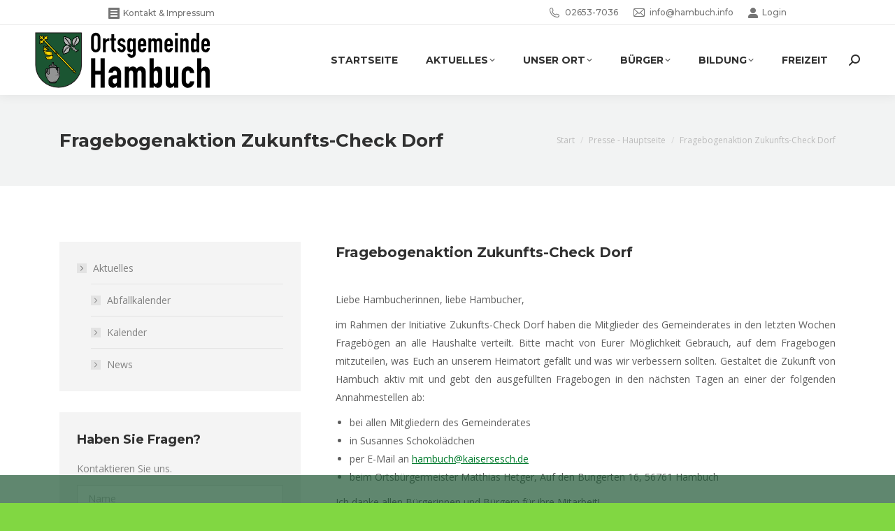

--- FILE ---
content_type: text/html; charset=UTF-8
request_url: https://hambuch.info/fragebogenaktion-zukunfts-check-dorf-20200903/
body_size: 17938
content:
<!DOCTYPE html>
<!--[if !(IE 6) | !(IE 7) | !(IE 8)  ]><!-->
<html lang="de" class="no-js">
<!--<![endif]-->
<head>
	<meta charset="UTF-8" />
		<meta name="viewport" content="width=device-width, initial-scale=1, maximum-scale=5, user-scalable=1">
		<meta name="theme-color" content="#1b5532"/>	<link rel="profile" href="https://gmpg.org/xfn/11" />
	
<!-- MapPress Easy Google Maps Version:2.95.9 (https://www.mappresspro.com) -->
<title>Fragebogenaktion Zukunfts-Check Dorf &#8211; Hambuch</title>
<meta name='robots' content='max-image-preview:large' />
<link rel='dns-prefetch' href='//maps.googleapis.com' />
<link rel='dns-prefetch' href='//meet.jit.si' />
<link rel='dns-prefetch' href='//fonts.googleapis.com' />
<link rel="alternate" type="application/rss+xml" title="Hambuch &raquo; Feed" href="https://hambuch.info/feed/" />
<link rel="alternate" title="oEmbed (JSON)" type="application/json+oembed" href="https://hambuch.info/wp-json/oembed/1.0/embed?url=https%3A%2F%2Fhambuch.info%2Ffragebogenaktion-zukunfts-check-dorf-20200903%2F" />
<link rel="alternate" title="oEmbed (XML)" type="text/xml+oembed" href="https://hambuch.info/wp-json/oembed/1.0/embed?url=https%3A%2F%2Fhambuch.info%2Ffragebogenaktion-zukunfts-check-dorf-20200903%2F&#038;format=xml" />
<style id='wp-img-auto-sizes-contain-inline-css'>
img:is([sizes=auto i],[sizes^="auto," i]){contain-intrinsic-size:3000px 1500px}
/*# sourceURL=wp-img-auto-sizes-contain-inline-css */
</style>
<style id='wp-emoji-styles-inline-css'>

	img.wp-smiley, img.emoji {
		display: inline !important;
		border: none !important;
		box-shadow: none !important;
		height: 1em !important;
		width: 1em !important;
		margin: 0 0.07em !important;
		vertical-align: -0.1em !important;
		background: none !important;
		padding: 0 !important;
	}
/*# sourceURL=wp-emoji-styles-inline-css */
</style>
<link rel='stylesheet' id='mappress-leaflet-css' href='https://hambuch.info/wp-content/plugins/mappress-google-maps-for-wordpress/lib/leaflet/leaflet.css?ver=1.7.1' media='all' />
<link rel='stylesheet' id='mappress-css' href='https://hambuch.info/wp-content/plugins/mappress-google-maps-for-wordpress/css/mappress.css?ver=2.95.9' media='all' />
<link rel='stylesheet' id='daln-general-css' href='https://hambuch.info/wp-content/plugins/live-news/public/assets/css/general.css?ver=2.09' media='all' />
<link rel='stylesheet' id='megamenu-css' href='https://hambuch.info/wp-content/uploads/maxmegamenu/style.css?ver=e3e70e' media='all' />
<link rel='stylesheet' id='dashicons-css' href='https://hambuch.info/wp-includes/css/dashicons.min.css?ver=6.9' media='all' />
<link rel='stylesheet' id='the7-font-css' href='https://hambuch.info/wp-content/themes/dt-the7/fonts/icomoon-the7-font/icomoon-the7-font.min.css?ver=14.2.0' media='all' />
<link rel='stylesheet' id='the7-awesome-fonts-css' href='https://hambuch.info/wp-content/themes/dt-the7/fonts/FontAwesome/css/all.min.css?ver=14.2.0' media='all' />
<link rel='stylesheet' id='the7-awesome-fonts-back-css' href='https://hambuch.info/wp-content/themes/dt-the7/fonts/FontAwesome/back-compat.min.css?ver=14.2.0' media='all' />
<link rel='stylesheet' id='the7-Defaults-css' href='https://hambuch.info/wp-content/uploads/smile_fonts/Defaults/Defaults.css?ver=6.9' media='all' />
<link rel='stylesheet' id='the7-icomoon-font-awesome-14x14-css' href='https://hambuch.info/wp-content/uploads/smile_fonts/icomoon-font-awesome-14x14/icomoon-font-awesome-14x14.css?ver=6.9' media='all' />
<link rel='stylesheet' id='evcal_google_fonts-css' href='https://fonts.googleapis.com/css?family=Noto+Sans%3A400%2C400italic%2C700%7CPoppins%3A700%2C800%2C900&#038;subset=latin%2Clatin-ext&#038;ver=5.0.2' media='all' />
<link rel='stylesheet' id='evcal_cal_default-css' href='//hambuch.info/wp-content/plugins/eventON/assets/css/eventon_styles.css?ver=5.0.2' media='all' />
<link rel='stylesheet' id='evo_font_icons-css' href='//hambuch.info/wp-content/plugins/eventON/assets/fonts/all.css?ver=5.0.2' media='all' />
<link rel='stylesheet' id='eventon_dynamic_styles-css' href='//hambuch.info/wp-content/plugins/eventON/assets/css/eventon_dynamic_styles.css?ver=5.0.2' media='all' />
<link rel='stylesheet' id='evo_fc_styles-css' href='https://hambuch.info/wp-content/plugins/eventon-full-cal/assets/fc_styles.css?ver=2.2.3' media='all' />
<link rel='stylesheet' id='js_composer_front-css' href='//hambuch.info/wp-content/uploads/js_composer/js_composer_front_custom.css?ver=8.7.2' media='all' />
<link rel='stylesheet' id='js_composer_custom_css-css' href='//hambuch.info/wp-content/uploads/js_composer/custom.css?ver=8.7.2' media='all' />
<link rel='stylesheet' id='dt-web-fonts-css' href='https://fonts.googleapis.com/css?family=Montserrat:400,500,600,700%7COpen+Sans:400,600,700%7CRoboto:400,600,700' media='all' />
<link rel='stylesheet' id='dt-main-css' href='https://hambuch.info/wp-content/themes/dt-the7/css/main.min.css?ver=14.2.0' media='all' />
<style id='dt-main-inline-css'>
body #load {
  display: block;
  height: 100%;
  overflow: hidden;
  position: fixed;
  width: 100%;
  z-index: 9901;
  opacity: 1;
  visibility: visible;
  transition: all .35s ease-out;
}
.load-wrap {
  width: 100%;
  height: 100%;
  background-position: center center;
  background-repeat: no-repeat;
  text-align: center;
  display: -ms-flexbox;
  display: -ms-flex;
  display: flex;
  -ms-align-items: center;
  -ms-flex-align: center;
  align-items: center;
  -ms-flex-flow: column wrap;
  flex-flow: column wrap;
  -ms-flex-pack: center;
  -ms-justify-content: center;
  justify-content: center;
}
.load-wrap > svg {
  position: absolute;
  top: 50%;
  left: 50%;
  transform: translate(-50%,-50%);
}
#load {
  background: var(--the7-elementor-beautiful-loading-bg,#ffffff);
  --the7-beautiful-spinner-color2: var(--the7-beautiful-spinner-color,#ffc000);
}

/*# sourceURL=dt-main-inline-css */
</style>
<link rel='stylesheet' id='the7-custom-scrollbar-css' href='https://hambuch.info/wp-content/themes/dt-the7/lib/custom-scrollbar/custom-scrollbar.min.css?ver=14.2.0' media='all' />
<link rel='stylesheet' id='the7-wpbakery-css' href='https://hambuch.info/wp-content/themes/dt-the7/css/wpbakery.min.css?ver=14.2.0' media='all' />
<link rel='stylesheet' id='the7-core-css' href='https://hambuch.info/wp-content/plugins/dt-the7-core/assets/css/post-type.min.css?ver=2.7.12' media='all' />
<link rel='stylesheet' id='the7-css-vars-css' href='https://hambuch.info/wp-content/uploads/the7-css/css-vars.css?ver=0a7526ad617f' media='all' />
<link rel='stylesheet' id='dt-custom-css' href='https://hambuch.info/wp-content/uploads/the7-css/custom.css?ver=0a7526ad617f' media='all' />
<link rel='stylesheet' id='dt-media-css' href='https://hambuch.info/wp-content/uploads/the7-css/media.css?ver=0a7526ad617f' media='all' />
<link rel='stylesheet' id='the7-mega-menu-css' href='https://hambuch.info/wp-content/uploads/the7-css/mega-menu.css?ver=0a7526ad617f' media='all' />
<link rel='stylesheet' id='the7-elements-albums-portfolio-css' href='https://hambuch.info/wp-content/uploads/the7-css/the7-elements-albums-portfolio.css?ver=0a7526ad617f' media='all' />
<link rel='stylesheet' id='the7-elements-css' href='https://hambuch.info/wp-content/uploads/the7-css/post-type-dynamic.css?ver=0a7526ad617f' media='all' />
<link rel='stylesheet' id='style-css' href='https://hambuch.info/wp-content/themes/dt-the7-child/style.css?ver=14.2.0' media='all' />
<link rel='stylesheet' id='ultimate-vc-addons-style-min-css' href='https://hambuch.info/wp-content/plugins/Ultimate_VC_Addons/assets/min-css/ultimate.min.css?ver=3.21.2' media='all' />
<script src="https://hambuch.info/wp-includes/js/jquery/jquery.min.js?ver=3.7.1" id="jquery-core-js"></script>
<script src="https://hambuch.info/wp-includes/js/jquery/jquery-migrate.min.js?ver=3.4.1" id="jquery-migrate-js"></script>
<script src="//hambuch.info/wp-content/plugins/revslider/sr6/assets/js/rbtools.min.js?ver=6.7.38" async id="tp-tools-js"></script>
<script src="//hambuch.info/wp-content/plugins/revslider/sr6/assets/js/rs6.min.js?ver=6.7.38" async id="revmin-js"></script>
<script src="https://hambuch.info/wp-content/plugins/live-news/public/assets/js/general.js?ver=2.09" id="dalngeneral-js"></script>
<script src="https://hambuch.info/wp-content/plugins/live-news/public/assets/js/momentjs/momentjs.js?ver=2.09" id="daln-momentjs-js"></script>
<script id="evo-inlinescripts-header-js-after">
jQuery(document).ready(function($){});
//# sourceURL=evo-inlinescripts-header-js-after
</script>
<script id="dt-above-fold-js-extra">
var dtLocal = {"themeUrl":"https://hambuch.info/wp-content/themes/dt-the7","passText":"Um diesen gesch\u00fctzten Eintrag anzusehen, geben Sie bitte das Passwort ein:","moreButtonText":{"loading":"Lade...","loadMore":"Mehr laden"},"postID":"3303","ajaxurl":"https://hambuch.info/wp-admin/admin-ajax.php","REST":{"baseUrl":"https://hambuch.info/wp-json/the7/v1","endpoints":{"sendMail":"/send-mail"}},"contactMessages":{"required":"Ein oder mehrere Felder sind fehlerhaft. Bitte \u00fcberpr\u00fcfen Sie Ihre eingaben und versuchen Sie es erneut.","terms":"Please accept the privacy policy.","fillTheCaptchaError":"Please, fill the captcha."},"captchaSiteKey":"","ajaxNonce":"e899ad2485","pageData":"","themeSettings":{"smoothScroll":"off","lazyLoading":false,"desktopHeader":{"height":100},"ToggleCaptionEnabled":"disabled","ToggleCaption":"Navigation","floatingHeader":{"showAfter":140,"showMenu":true,"height":70,"logo":{"showLogo":true,"html":"\u003Cimg class=\" preload-me\" src=\"https://hambuch.info/wp-content/uploads/2019/03/Wappen-Hambuch-Text-150.png\" srcset=\"https://hambuch.info/wp-content/uploads/2019/03/Wappen-Hambuch-Text-150.png 150w\" width=\"150\" height=\"48\"   sizes=\"150px\" alt=\"Hambuch\" /\u003E","url":"https://hambuch.info/"}},"topLine":{"floatingTopLine":{"logo":{"showLogo":false,"html":""}}},"mobileHeader":{"firstSwitchPoint":990,"secondSwitchPoint":700,"firstSwitchPointHeight":60,"secondSwitchPointHeight":60,"mobileToggleCaptionEnabled":"disabled","mobileToggleCaption":"Menu"},"stickyMobileHeaderFirstSwitch":{"logo":{"html":"\u003Cimg class=\" preload-me\" src=\"https://hambuch.info/wp-content/uploads/2019/03/Wappen-Hambuch-Text-150-1.png\" srcset=\"https://hambuch.info/wp-content/uploads/2019/03/Wappen-Hambuch-Text-150-1.png 150w\" width=\"150\" height=\"50\"   sizes=\"150px\" alt=\"Hambuch\" /\u003E"}},"stickyMobileHeaderSecondSwitch":{"logo":{"html":"\u003Cimg class=\" preload-me\" src=\"https://hambuch.info/wp-content/uploads/2019/03/Wappen-Hambuch-Text-150-1.png\" srcset=\"https://hambuch.info/wp-content/uploads/2019/03/Wappen-Hambuch-Text-150-1.png 150w\" width=\"150\" height=\"50\"   sizes=\"150px\" alt=\"Hambuch\" /\u003E"}},"sidebar":{"switchPoint":990},"boxedWidth":"1280px"},"VCMobileScreenWidth":"768"};
var dtShare = {"shareButtonText":{"facebook":"Facebook","twitter":"Share on X","pinterest":"Pin it","linkedin":"Linkedin","whatsapp":"Share on Whatsapp"},"overlayOpacity":"85"};
//# sourceURL=dt-above-fold-js-extra
</script>
<script src="https://hambuch.info/wp-content/themes/dt-the7/js/above-the-fold.min.js?ver=14.2.0" id="dt-above-fold-js"></script>
<script src="https://hambuch.info/wp-includes/js/jquery/ui/core.min.js?ver=1.13.3" id="jquery-ui-core-js"></script>
<script src="https://hambuch.info/wp-content/plugins/Ultimate_VC_Addons/assets/min-js/ultimate.min.js?ver=3.21.2" id="ultimate-vc-addons-script-js"></script>
<script src="https://hambuch.info/wp-content/plugins/Ultimate_VC_Addons/assets/min-js/ultimate_bg.min.js?ver=3.21.2" id="ultimate-vc-addons-row-bg-js"></script>
<script></script><link rel="https://api.w.org/" href="https://hambuch.info/wp-json/" /><link rel="alternate" title="JSON" type="application/json" href="https://hambuch.info/wp-json/wp/v2/posts/3303" /><link rel="EditURI" type="application/rsd+xml" title="RSD" href="https://hambuch.info/xmlrpc.php?rsd" />
<meta name="generator" content="WordPress 6.9" />
<link rel="canonical" href="https://hambuch.info/fragebogenaktion-zukunfts-check-dorf-20200903/" />
<link rel='shortlink' href='https://hambuch.info/?p=3303' />
<script type="text/javascript">var daln_apply_ticker = true;var daln_nonce = "595a72202e";var daln_ajax_url = "https://hambuch.info/wp-admin/admin-ajax.php";var daln_plugin_url = "http://hambuch.info/wp-content/plugins/live-news/";var daln_target_attribute = '_blank';var daln_sliding_speed = 10;var daln_sliding_delay = 0;var daln_rtl_layout = 0;var daln_cached_cycles = 5;var daln_ticker_id = 2;var daln_enable_links = true;var daln_clock_offset = 0;var daln_clock_format = "HH:mm";var daln_clock_source = 2;var daln_clock_autoupdate = 1;var daln_clock_autoupdate_time = 10;</script>
<style type="text/css">#daln-container{ min-height: 40px; }#daln-featured-container{ display: none; }#daln-close{ display: none; }#daln-open{ display: none; }#daln-featured-title, #daln-featured-title a,#daln-featured-excerpt, #daln-featured-excerpt a, #daln-clock, #daln-close, .daln-slider-single-news, .daln-slider-single-news a{ font-family: 'Open Sans', sans-serif !important; }#daln-featured-container{ background: rgba(201,0,22, 1); }#daln-slider{ background: rgba(29,85,50, 0.7); }#daln-featured-title{ font-size: 38px; }#daln-featured-excerpt{ font-size: 28px; }#daln-slider-floating-content .daln-slider-single-news{ font-size: 15px; }#daln-clock{ font-size: 28px; }#daln-clock{ display: none; }#daln-open{background: url( 'https://hambuch.info/wp-content/plugins/live-news/public/assets/img/open-button.png');}#daln-close{background: url( 'https://hambuch.info/wp-content/plugins/live-news/public/assets/img/close-button.png');}#daln-clock{background: url( 'https://hambuch.info/wp-content/plugins/live-news/public/assets/img/clock.png');}#daln-featured-title a{color: #ffffff;}#daln-featured-title a:hover{color: #111;}#daln-featured-excerpt{color: #ffffff;}.daln-slider-single-news, .daln-slider-single-news a{color: #ffffff;}.daln-slider-single-news a:hover{color: #aaa;}#daln-clock{color: #111;}#daln-slider-floating-content .daln-slider-single-news{margin-right: 60px !important; }#daln-slider-floating-content .daln-slider-single-news{padding: 0 15px !important; }#daln-container .daln-image-before{margin: 0 15px 0 0 !important; }#daln-container .daln-image-after{margin: 0 0 0 15px !important; }</style><link href='https://fonts.googleapis.com/css?family=Open+Sans:400,600,700' rel='stylesheet' type='text/css'><meta property="og:site_name" content="Hambuch" />
<meta property="og:title" content="Fragebogenaktion Zukunfts-Check Dorf" />
<meta property="og:description" content="Bitte macht von Eurer Möglichkeit Gebrauch, auf dem Fragebogen der Aktion Zukunfts-Check Dorf mitzuteilen, was Euch an unserem Heimatort gefällt und was wir verbessern sollten." />
<meta property="og:image" content="https://hambuch.info/wp-content/uploads/2020/08/Logo-Zukunftscheck-Dorf_02.jpg" />
<meta property="og:url" content="https://hambuch.info/fragebogenaktion-zukunfts-check-dorf-20200903/" />
<meta property="og:type" content="article" />
<meta name="generator" content="Powered by WPBakery Page Builder - drag and drop page builder for WordPress."/>
<meta name="generator" content="Powered by Slider Revolution 6.7.38 - responsive, Mobile-Friendly Slider Plugin for WordPress with comfortable drag and drop interface." />
<script type="text/javascript" id="the7-loader-script">
document.addEventListener("DOMContentLoaded", function(event) {
	var load = document.getElementById("load");
	if(!load.classList.contains('loader-removed')){
		var removeLoading = setTimeout(function() {
			load.className += " loader-removed";
		}, 300);
	}
});
</script>
		<link rel="icon" href="https://hambuch.info/wp-content/uploads/2019/10/favicon.ico" type="image/x-icon" sizes="16x16"/><link rel="icon" href="https://hambuch.info/wp-content/uploads/2019/10/favicon-32x32.png" type="image/png" sizes="32x32"/><script>function setREVStartSize(e){
			//window.requestAnimationFrame(function() {
				window.RSIW = window.RSIW===undefined ? window.innerWidth : window.RSIW;
				window.RSIH = window.RSIH===undefined ? window.innerHeight : window.RSIH;
				try {
					var pw = document.getElementById(e.c).parentNode.offsetWidth,
						newh;
					pw = pw===0 || isNaN(pw) || (e.l=="fullwidth" || e.layout=="fullwidth") ? window.RSIW : pw;
					e.tabw = e.tabw===undefined ? 0 : parseInt(e.tabw);
					e.thumbw = e.thumbw===undefined ? 0 : parseInt(e.thumbw);
					e.tabh = e.tabh===undefined ? 0 : parseInt(e.tabh);
					e.thumbh = e.thumbh===undefined ? 0 : parseInt(e.thumbh);
					e.tabhide = e.tabhide===undefined ? 0 : parseInt(e.tabhide);
					e.thumbhide = e.thumbhide===undefined ? 0 : parseInt(e.thumbhide);
					e.mh = e.mh===undefined || e.mh=="" || e.mh==="auto" ? 0 : parseInt(e.mh,0);
					if(e.layout==="fullscreen" || e.l==="fullscreen")
						newh = Math.max(e.mh,window.RSIH);
					else{
						e.gw = Array.isArray(e.gw) ? e.gw : [e.gw];
						for (var i in e.rl) if (e.gw[i]===undefined || e.gw[i]===0) e.gw[i] = e.gw[i-1];
						e.gh = e.el===undefined || e.el==="" || (Array.isArray(e.el) && e.el.length==0)? e.gh : e.el;
						e.gh = Array.isArray(e.gh) ? e.gh : [e.gh];
						for (var i in e.rl) if (e.gh[i]===undefined || e.gh[i]===0) e.gh[i] = e.gh[i-1];
											
						var nl = new Array(e.rl.length),
							ix = 0,
							sl;
						e.tabw = e.tabhide>=pw ? 0 : e.tabw;
						e.thumbw = e.thumbhide>=pw ? 0 : e.thumbw;
						e.tabh = e.tabhide>=pw ? 0 : e.tabh;
						e.thumbh = e.thumbhide>=pw ? 0 : e.thumbh;
						for (var i in e.rl) nl[i] = e.rl[i]<window.RSIW ? 0 : e.rl[i];
						sl = nl[0];
						for (var i in nl) if (sl>nl[i] && nl[i]>0) { sl = nl[i]; ix=i;}
						var m = pw>(e.gw[ix]+e.tabw+e.thumbw) ? 1 : (pw-(e.tabw+e.thumbw)) / (e.gw[ix]);
						newh =  (e.gh[ix] * m) + (e.tabh + e.thumbh);
					}
					var el = document.getElementById(e.c);
					if (el!==null && el) el.style.height = newh+"px";
					el = document.getElementById(e.c+"_wrapper");
					if (el!==null && el) {
						el.style.height = newh+"px";
						el.style.display = "block";
					}
				} catch(e){
					console.log("Failure at Presize of Slider:" + e)
				}
			//});
		  };</script>
<style type="text/css" data-type="vc_shortcodes-default-css">.vc_do_btn{margin-bottom:22px;}</style><style type="text/css" data-type="vc_shortcodes-custom-css">.vc_custom_1599131629308{padding-top: 20px !important;}.vc_custom_1596810407360{margin-top: 20px !important;margin-right: 20px !important;}</style><noscript><style> .wpb_animate_when_almost_visible { opacity: 1; }</style></noscript><style type="text/css">/** Mega Menu CSS: fs **/</style>
<style id='the7-custom-inline-css' type='text/css'>
/* Caption unter Bild einruecken */
.vc_figure-caption {
	margin-left: 10px;
}

/* Unteren Rand bei Tabelle ausblenden */

.KeinRahmen {
	border-color: rgba(0,0,0,0) !important;
}
</style>
<link rel='stylesheet' id='rs-plugin-settings-css' href='//hambuch.info/wp-content/plugins/revslider/sr6/assets/css/rs6.css?ver=6.7.38' media='all' />
<style id='rs-plugin-settings-inline-css'>
#rs-demo-id {}
/*# sourceURL=rs-plugin-settings-inline-css */
</style>
</head>
<body id="the7-body" class="wp-singular post-template-default single single-post postid-3303 single-format-standard wp-embed-responsive wp-theme-dt-the7 wp-child-theme-dt-the7-child the7-core-ver-2.7.12 no-comments boxed-layout dt-responsive-on right-mobile-menu-close-icon ouside-menu-close-icon mobile-hamburger-close-bg-enable mobile-hamburger-close-bg-hover-enable  fade-medium-mobile-menu-close-icon fade-small-menu-close-icon srcset-enabled btn-flat custom-btn-color custom-btn-hover-color phantom-sticky phantom-shadow-decoration phantom-custom-logo-on sticky-mobile-header top-header first-switch-logo-left first-switch-menu-right second-switch-logo-center second-switch-menu-right right-mobile-menu layzr-loading-on popup-message-style the7-ver-14.2.0 dt-fa-compatibility wpb-js-composer js-comp-ver-8.7.2 vc_responsive">
<!-- The7 14.2.0 -->
<div id="load" class="">
	<div class="load-wrap"><p><img src="http://hambuch.info/wp-content/uploads/2019/03/Wappen-Hambuch-150.png" alt="Ortsgemeinde Hambuch Logo"><br>
</p><p>
<img src="http://hambuch.info/wp-content/uploads/2019/03/732.gif" alt="Ladeanimation Page Loader"></p></div>
</div>
<div id="page" class="boxed">
	<a class="skip-link screen-reader-text" href="#content">Zum Inhalt springen</a>

<div class="masthead inline-header right widgets full-height shadow-decoration shadow-mobile-header-decoration small-mobile-menu-icon mobile-menu-icon-bg-on mobile-menu-icon-hover-bg-on dt-parent-menu-clickable show-sub-menu-on-hover show-device-logo show-mobile-logo" >

	<div class="top-bar full-width-line top-bar-line-hide">
	<div class="top-bar-bg" ></div>
	<div class="left-widgets mini-widgets"><div class="mini-nav show-on-desktop in-menu-first-switch in-menu-second-switch select-type-menu select-type-menu-first-switch select-type-menu-second-switch"><ul id="top-menu"><li class="menu-item menu-item-type-post_type menu-item-object-page menu-item-1925 first depth-0"><a href='https://hambuch.info/kontakt/' data-level='1'><span class="menu-item-text"><span class="menu-text">Kontakt</span></span></a></li> <li class="menu-item menu-item-type-post_type menu-item-object-page menu-item-1640 depth-0"><a href='https://hambuch.info/impressum/' data-level='1'><span class="menu-item-text"><span class="menu-text">Impressum</span></span></a></li> <li class="menu-item menu-item-type-post_type menu-item-object-page menu-item-1658 depth-0"><a href='https://hambuch.info/datenschutz/' data-level='1'><span class="menu-item-text"><span class="menu-text">Datenschutz</span></span></a></li> <li class="menu-item menu-item-type-post_type menu-item-object-page menu-item-2326 last depth-0"><a href='https://hambuch.info/bildrechte/' data-level='1'><span class="menu-item-text"><span class="menu-text">Bildrechte</span></span></a></li> </ul><div class="menu-select"><span class="customSelect1"><span class="customSelectInner"><i class=" the7-mw-icon-dropdown-menu-bold"></i>Kontakt &amp; Impressum</span></span></div></div></div><div class="right-widgets mini-widgets"><span class="mini-contacts phone show-on-desktop in-top-bar-left in-top-bar"><i class="fa-fw the7-mw-icon-phone"></i> 02653-7036</span><span class="mini-contacts email show-on-desktop in-top-bar-left in-top-bar"><i class="fa-fw the7-mw-icon-mail"></i>info@hambuch.info</span><div class="mini-login show-on-desktop near-logo-first-switch in-menu-second-switch"><a href="http://hambuch.info/login/" class="submit"><i class="the7-mw-icon-login-bold"></i>Login</a></div></div></div>

	<header class="header-bar" role="banner">

		<div class="branding">
	<div id="site-title" class="assistive-text">Hambuch</div>
	<div id="site-description" class="assistive-text"></div>
	<a class="" href="https://hambuch.info/"><img class=" preload-me" src="https://hambuch.info/wp-content/uploads/2019/03/Wappen-Hambuch-Text-250.png" srcset="https://hambuch.info/wp-content/uploads/2019/03/Wappen-Hambuch-Text-250.png 250w" width="250" height="80"   sizes="250px" alt="Hambuch" /><img class="mobile-logo preload-me" src="https://hambuch.info/wp-content/uploads/2019/03/Wappen-Hambuch-Text-150-1.png" srcset="https://hambuch.info/wp-content/uploads/2019/03/Wappen-Hambuch-Text-150-1.png 150w" width="150" height="50"   sizes="150px" alt="Hambuch" /></a></div>

		<ul id="primary-menu" class="main-nav underline-decoration upwards-line level-arrows-on outside-item-remove-margin"><li class="menu-item menu-item-type-post_type menu-item-object-page menu-item-home menu-item-1070 first depth-0"><a href='https://hambuch.info/' data-level='1'><span class="menu-item-text"><span class="menu-text">Startseite</span></span></a></li> <li class="menu-item menu-item-type-post_type menu-item-object-page menu-item-has-children menu-item-1459 has-children depth-0"><a href='https://hambuch.info/aktuelles/' data-level='1' aria-haspopup='true' aria-expanded='false'><span class="menu-item-text"><span class="menu-text">Aktuelles</span></span></a><ul class="sub-nav level-arrows-on" role="group"><li class="menu-item menu-item-type-post_type menu-item-object-page menu-item-1447 first depth-1"><a href='https://hambuch.info/aktuelles/abfallkalender/' data-level='2'><span class="menu-item-text"><span class="menu-text">Abfallkalender</span></span></a></li> <li class="menu-item menu-item-type-post_type menu-item-object-page menu-item-1038 depth-1"><a href='https://hambuch.info/aktuelles/veranstaltungskalender/' data-level='2'><span class="menu-item-text"><span class="menu-text">Kalender</span></span></a></li> <li class="menu-item menu-item-type-post_type menu-item-object-page menu-item-1460 depth-1"><a href='https://hambuch.info/aktuelles/news/' data-level='2'><span class="menu-item-text"><span class="menu-text">News</span></span></a></li> </ul></li> <li class="menu-item menu-item-type-post_type menu-item-object-page menu-item-has-children menu-item-1089 has-children depth-0"><a href='https://hambuch.info/unser-ort/' data-level='1' aria-haspopup='true' aria-expanded='false'><span class="menu-item-text"><span class="menu-text">Unser Ort</span></span></a><ul class="sub-nav level-arrows-on" role="group"><li class="menu-item menu-item-type-post_type menu-item-object-page menu-item-1339 first depth-1"><a href='https://hambuch.info/unser-ort/bilder/' data-level='2'><span class="menu-item-text"><span class="menu-text">Bilder</span></span></a></li> <li class="menu-item menu-item-type-post_type menu-item-object-page menu-item-1090 depth-1"><a href='https://hambuch.info/unser-ort/geschichte/' data-level='2'><span class="menu-item-text"><span class="menu-text">Geschichte</span></span></a></li> <li class="menu-item menu-item-type-post_type menu-item-object-page menu-item-1287 depth-1"><a href='https://hambuch.info/unser-ort/kirche/' data-level='2'><span class="menu-item-text"><span class="menu-text">Kirche</span></span></a></li> <li class="menu-item menu-item-type-post_type menu-item-object-page menu-item-1282 depth-1"><a href='https://hambuch.info/unser-ort/lage-des-ortes/' data-level='2'><span class="menu-item-text"><span class="menu-text">Lage des Ortes</span></span></a></li> <li class="menu-item menu-item-type-post_type menu-item-object-page menu-item-has-children menu-item-1940 has-children depth-1"><a href='https://hambuch.info/unser-ort/oeffentliche-plaetze/' data-level='2' aria-haspopup='true' aria-expanded='false'><span class="menu-item-text"><span class="menu-text">Öffentliche Plätze</span></span></a><ul class="sub-nav level-arrows-on" role="group"><li class="menu-item menu-item-type-post_type menu-item-object-post menu-item-1971 first depth-2"><a href='https://hambuch.info/oeffentliche-plaetze_bor/' data-level='3'><span class="menu-item-text"><span class="menu-text">Bor</span></span></a></li> <li class="menu-item menu-item-type-post_type menu-item-object-post menu-item-1979 depth-2"><a href='https://hambuch.info/oeffentliche-plaetze_dorfplatz/' data-level='3'><span class="menu-item-text"><span class="menu-text">Dorfplatz</span></span></a></li> <li class="menu-item menu-item-type-post_type menu-item-object-post menu-item-1958 depth-2"><a href='https://hambuch.info/oeffentliche-plaetze_probstei/' data-level='3'><span class="menu-item-text"><span class="menu-text">Probstei</span></span></a></li> <li class="menu-item menu-item-type-post_type menu-item-object-post menu-item-2483 depth-2"><a href='https://hambuch.info/schuetzenplatz/' data-level='3'><span class="menu-item-text"><span class="menu-text">Schützenplatz</span></span></a></li> <li class="menu-item menu-item-type-post_type menu-item-object-post menu-item-1997 depth-2"><a href='https://hambuch.info/oeffentliche-plaetze_spielplatz/' data-level='3'><span class="menu-item-text"><span class="menu-text">Spiel- und Begegnungsplatz</span></span></a></li> <li class="menu-item menu-item-type-post_type menu-item-object-post menu-item-2010 depth-2"><a href='https://hambuch.info/oeffentliche-plaetze_sportplatz/' data-level='3'><span class="menu-item-text"><span class="menu-text">Sportplatz</span></span></a></li> <li class="menu-item menu-item-type-post_type menu-item-object-post menu-item-2005 depth-2"><a href='https://hambuch.info/oeffentliche-plaetze_sporthalle/' data-level='3'><span class="menu-item-text"><span class="menu-text">Sport-/Mehrzweckhalle</span></span></a></li> </ul></li> </ul></li> <li class="menu-item menu-item-type-post_type menu-item-object-page menu-item-has-children menu-item-1902 has-children depth-0"><a href='https://hambuch.info/buerger/' data-level='1' aria-haspopup='true' aria-expanded='false'><span class="menu-item-text"><span class="menu-text">Bürger</span></span></a><ul class="sub-nav level-arrows-on" role="group"><li class="menu-item menu-item-type-post_type menu-item-object-page menu-item-1159 first depth-1"><a href='https://hambuch.info/buerger/buergerservice/' data-level='2'><span class="menu-item-text"><span class="menu-text">Bürgerservice</span></span></a></li> <li class="menu-item menu-item-type-post_type menu-item-object-page menu-item-has-children menu-item-2983 has-children depth-1"><a href='https://hambuch.info/buerger/foerderungen/' data-level='2' aria-haspopup='true' aria-expanded='false'><span class="menu-item-text"><span class="menu-text">Förderungen</span></span></a><ul class="sub-nav level-arrows-on" role="group"><li class="menu-item menu-item-type-post_type menu-item-object-post menu-item-3563 first depth-2"><a href='https://hambuch.info/sanierungsgebiet-ortskern-hambuch/' data-level='3'><span class="menu-item-text"><span class="menu-text">Sanierungsgebiet „Ortskern Hambuch“</span></span></a></li> <li class="menu-item menu-item-type-post_type menu-item-object-post menu-item-2984 depth-2"><a href='https://hambuch.info/wiederbelebung-der-ortsmitte/' data-level='3'><span class="menu-item-text"><span class="menu-text">Wiederbelebung der Ortsmitte</span></span></a></li> </ul></li> <li class="menu-item menu-item-type-post_type menu-item-object-page menu-item-1126 depth-1"><a href='https://hambuch.info/buerger/gemeindeorgane/' data-level='2'><span class="menu-item-text"><span class="menu-text">Gemeindeorgane</span></span></a></li> <li class="menu-item menu-item-type-post_type menu-item-object-page menu-item-1277 depth-1"><a href='https://hambuch.info/buerger/gewerbetreibende/' data-level='2'><span class="menu-item-text"><span class="menu-text">Gewerbetreibende</span></span></a></li> <li class="menu-item menu-item-type-post_type menu-item-object-page menu-item-4531 depth-1"><a href='https://hambuch.info/unser-ort/neubaugebiet-hinter-der-kirche/' data-level='2'><span class="menu-item-text"><span class="menu-text">Neubaugebiet “Hinter der Kirche”</span></span></a></li> <li class="menu-item menu-item-type-post_type menu-item-object-page menu-item-has-children menu-item-1915 has-children depth-1"><a href='https://hambuch.info/buerger/nutzungsgebuehren/' data-level='2' aria-haspopup='true' aria-expanded='false'><span class="menu-item-text"><span class="menu-text">Nutzungsgebühren</span></span></a><ul class="sub-nav level-arrows-on" role="group"><li class="menu-item menu-item-type-post_type menu-item-object-post menu-item-1262 first depth-2"><a href='https://hambuch.info/dorfplatz/' data-level='3'><span class="menu-item-text"><span class="menu-text">Dorfplatz</span></span></a></li> <li class="menu-item menu-item-type-post_type menu-item-object-post menu-item-1264 depth-2"><a href='https://hambuch.info/friedhof/' data-level='3'><span class="menu-item-text"><span class="menu-text">Friedhof</span></span></a></li> <li class="menu-item menu-item-type-post_type menu-item-object-post menu-item-1261 depth-2"><a href='https://hambuch.info/hundesteuer/' data-level='3'><span class="menu-item-text"><span class="menu-text">Hundesteuer</span></span></a></li> <li class="menu-item menu-item-type-post_type menu-item-object-post menu-item-1265 depth-2"><a href='https://hambuch.info/probstei/' data-level='3'><span class="menu-item-text"><span class="menu-text">Probstei</span></span></a></li> </ul></li> <li class="menu-item menu-item-type-post_type menu-item-object-page menu-item-1260 depth-1"><a href='https://hambuch.info/unser-ort/vereine/' data-level='2'><span class="menu-item-text"><span class="menu-text">Vereine</span></span></a></li> </ul></li> <li class="menu-item menu-item-type-post_type menu-item-object-page menu-item-has-children menu-item-2501 has-children depth-0"><a href='https://hambuch.info/bildung/' data-level='1' aria-haspopup='true' aria-expanded='false'><span class="menu-item-text"><span class="menu-text">Bildung</span></span></a><ul class="sub-nav level-arrows-on" role="group"><li class="menu-item menu-item-type-post_type menu-item-object-page menu-item-has-children menu-item-1299 first has-children depth-1"><a href='https://hambuch.info/bildung/kindergarten-rasselbande/' data-level='2' aria-haspopup='true' aria-expanded='false'><span class="menu-item-text"><span class="menu-text">Kindergarten Rasselbande</span></span></a><ul class="sub-nav level-arrows-on" role="group"><li class="menu-item menu-item-type-post_type menu-item-object-page menu-item-1802 first depth-2"><a href='https://hambuch.info/bildung/kindergarten-rasselbande/aktuelles/' data-level='3'><span class="menu-item-text"><span class="menu-text">Aktuelles</span></span></a></li> <li class="menu-item menu-item-type-post_type menu-item-object-page menu-item-1359 depth-2"><a href='https://hambuch.info/bildung/kindergarten-rasselbande/traeger/' data-level='3'><span class="menu-item-text"><span class="menu-text">Träger</span></span></a></li> <li class="menu-item menu-item-type-post_type menu-item-object-page menu-item-1390 depth-2"><a href='https://hambuch.info/bildung/kindergarten-rasselbande/team/' data-level='3'><span class="menu-item-text"><span class="menu-text">Team</span></span></a></li> <li class="menu-item menu-item-type-post_type menu-item-object-page menu-item-1355 depth-2"><a href='https://hambuch.info/bildung/kindergarten-rasselbande/ausstattung/' data-level='3'><span class="menu-item-text"><span class="menu-text">Ausstattung</span></span></a></li> <li class="menu-item menu-item-type-post_type menu-item-object-page menu-item-1356 depth-2"><a href='https://hambuch.info/bildung/kindergarten-rasselbande/schwerpunkte/' data-level='3'><span class="menu-item-text"><span class="menu-text">Schwerpunkte</span></span></a></li> <li class="menu-item menu-item-type-post_type menu-item-object-page menu-item-5153 depth-2"><a href='https://hambuch.info/bildung/kindergarten-rasselbande/letztes-jahr/' data-level='3'><span class="menu-item-text"><span class="menu-text">Das letzte Jahr im Kindergarten</span></span></a></li> <li class="menu-item menu-item-type-post_type menu-item-object-page menu-item-1830 depth-2"><a href='https://hambuch.info/bildung/kindergarten-rasselbande/waldkindergarten/' data-level='3'><span class="menu-item-text"><span class="menu-text">Waldkindergarten</span></span></a></li> <li class="menu-item menu-item-type-post_type menu-item-object-page menu-item-2715 depth-2"><a href='https://hambuch.info/bildung/kindergarten-rasselbande/informationen-ueber-krankheiten/' data-level='3'><span class="menu-item-text"><span class="menu-text">Informationen über Krankheiten</span></span></a></li> <li class="menu-item menu-item-type-post_type menu-item-object-page menu-item-1372 depth-2"><a href='https://hambuch.info/bildung/kindergarten-rasselbande/foerderverein/' data-level='3'><span class="menu-item-text"><span class="menu-text">Förderverein</span></span></a></li> <li class="menu-item menu-item-type-post_type menu-item-object-page menu-item-1369 depth-2"><a href='https://hambuch.info/bildung/kindergarten-rasselbande/bilder/' data-level='3'><span class="menu-item-text"><span class="menu-text">Bilder</span></span></a></li> <li class="menu-item menu-item-type-post_type menu-item-object-page menu-item-1384 depth-2"><a href='https://hambuch.info/bildung/kindergarten-rasselbande/oeffnungszeiten/' data-level='3'><span class="menu-item-text"><span class="menu-text">Öffnungszeiten</span></span></a></li> </ul></li> <li class="menu-item menu-item-type-post_type menu-item-object-page menu-item-has-children menu-item-1564 has-children depth-1"><a href='https://hambuch.info/bildung/grundschule-hambuch-gamlen/' data-level='2' aria-haspopup='true' aria-expanded='false'><span class="menu-item-text"><span class="menu-text">Grundschule Hambuch-Gamlen</span></span></a><ul class="sub-nav level-arrows-on" role="group"><li class="menu-item menu-item-type-post_type menu-item-object-page menu-item-1793 first depth-2"><a href='https://hambuch.info/bildung/grundschule-hambuch-gamlen/aktuelles/' data-level='3'><span class="menu-item-text"><span class="menu-text">Aktuelles</span></span></a></li> <li class="menu-item menu-item-type-post_type menu-item-object-page menu-item-1735 depth-2"><a href='https://hambuch.info/bildung/grundschule-hambuch-gamlen/grundschule-hambuch-gamlen-lehrkraefte/' data-level='3'><span class="menu-item-text"><span class="menu-text">Lehrkräfte</span></span></a></li> <li class="menu-item menu-item-type-post_type menu-item-object-page menu-item-1753 depth-2"><a href='https://hambuch.info/bildung/grundschule-hambuch-gamlen/raeumlichkeiten-standort-gamlen/' data-level='3'><span class="menu-item-text"><span class="menu-text">Räumlichkeiten – Standort Gamlen</span></span></a></li> <li class="menu-item menu-item-type-post_type menu-item-object-page menu-item-1754 depth-2"><a href='https://hambuch.info/bildung/grundschule-hambuch-gamlen/raeumlichkeiten_standort-hambuch/' data-level='3'><span class="menu-item-text"><span class="menu-text">Räumlichkeiten – Standort Hambuch</span></span></a></li> <li class="menu-item menu-item-type-post_type menu-item-object-page menu-item-1737 depth-2"><a href='https://hambuch.info/bildung/grundschule-hambuch-gamlen/rituale-und-regeln/' data-level='3'><span class="menu-item-text"><span class="menu-text">Rituale und Regeln</span></span></a></li> <li class="menu-item menu-item-type-post_type menu-item-object-page menu-item-1738 depth-2"><a href='https://hambuch.info/bildung/grundschule-hambuch-gamlen/schulleben/' data-level='3'><span class="menu-item-text"><span class="menu-text">Schulleben</span></span></a></li> <li class="menu-item menu-item-type-post_type menu-item-object-page menu-item-1739 depth-2"><a href='https://hambuch.info/bildung/grundschule-hambuch-gamlen/team-konflikt-und-kommunikationsfaehigkeit/' data-level='3'><span class="menu-item-text"><span class="menu-text">Team-, Konflikt- und Kommunikationsfähigkeit</span></span></a></li> </ul></li> </ul></li> <li class="menu-item menu-item-type-post_type menu-item-object-page menu-item-1493 last depth-0"><a href='https://hambuch.info/freizeitangebote/' data-level='1'><span class="menu-item-text"><span class="menu-text">Freizeit</span></span></a></li> </ul>
		<div class="mini-widgets"><div class="mini-search show-on-desktop near-logo-first-switch near-logo-second-switch popup-search custom-icon"><form class="searchform mini-widget-searchform" role="search" method="get" action="https://hambuch.info/">

	<div class="screen-reader-text">Search:</div>

	
		<a aria-label="Suche Eingabefeld öffnen" href="" class="submit text-disable"><i class=" mw-icon the7-mw-icon-search-bold"></i></a>
		<div class="popup-search-wrap">
			<input type="text" aria-label="Search" class="field searchform-s" name="s" value="" placeholder="Suche..." title="Search form"/>
			<a href="" class="search-icon"><i class="the7-mw-icon-search-bold"></i></a>
		</div>

			<input type="submit" class="assistive-text searchsubmit" value="Los!"/>
</form></div></div>
	</header>

</div>
<div role="navigation" aria-label="Main Menu" class="dt-mobile-header mobile-menu-show-divider">
	<div class="dt-close-mobile-menu-icon" aria-label="Close" role="button" tabindex="0"><div class="close-line-wrap"><span class="close-line"></span><span class="close-line"></span><span class="close-line"></span></div></div>	<ul id="mobile-menu" class="mobile-main-nav">
		<li class="menu-item menu-item-type-post_type menu-item-object-page menu-item-home menu-item-1070 first depth-0"><a href='https://hambuch.info/' data-level='1'><span class="menu-item-text"><span class="menu-text">Startseite</span></span></a></li> <li class="menu-item menu-item-type-post_type menu-item-object-page menu-item-has-children menu-item-1459 has-children depth-0"><a href='https://hambuch.info/aktuelles/' data-level='1' aria-haspopup='true' aria-expanded='false'><span class="menu-item-text"><span class="menu-text">Aktuelles</span></span></a><ul class="sub-nav level-arrows-on" role="group"><li class="menu-item menu-item-type-post_type menu-item-object-page menu-item-1447 first depth-1"><a href='https://hambuch.info/aktuelles/abfallkalender/' data-level='2'><span class="menu-item-text"><span class="menu-text">Abfallkalender</span></span></a></li> <li class="menu-item menu-item-type-post_type menu-item-object-page menu-item-1038 depth-1"><a href='https://hambuch.info/aktuelles/veranstaltungskalender/' data-level='2'><span class="menu-item-text"><span class="menu-text">Kalender</span></span></a></li> <li class="menu-item menu-item-type-post_type menu-item-object-page menu-item-1460 depth-1"><a href='https://hambuch.info/aktuelles/news/' data-level='2'><span class="menu-item-text"><span class="menu-text">News</span></span></a></li> </ul></li> <li class="menu-item menu-item-type-post_type menu-item-object-page menu-item-has-children menu-item-1089 has-children depth-0"><a href='https://hambuch.info/unser-ort/' data-level='1' aria-haspopup='true' aria-expanded='false'><span class="menu-item-text"><span class="menu-text">Unser Ort</span></span></a><ul class="sub-nav level-arrows-on" role="group"><li class="menu-item menu-item-type-post_type menu-item-object-page menu-item-1339 first depth-1"><a href='https://hambuch.info/unser-ort/bilder/' data-level='2'><span class="menu-item-text"><span class="menu-text">Bilder</span></span></a></li> <li class="menu-item menu-item-type-post_type menu-item-object-page menu-item-1090 depth-1"><a href='https://hambuch.info/unser-ort/geschichte/' data-level='2'><span class="menu-item-text"><span class="menu-text">Geschichte</span></span></a></li> <li class="menu-item menu-item-type-post_type menu-item-object-page menu-item-1287 depth-1"><a href='https://hambuch.info/unser-ort/kirche/' data-level='2'><span class="menu-item-text"><span class="menu-text">Kirche</span></span></a></li> <li class="menu-item menu-item-type-post_type menu-item-object-page menu-item-1282 depth-1"><a href='https://hambuch.info/unser-ort/lage-des-ortes/' data-level='2'><span class="menu-item-text"><span class="menu-text">Lage des Ortes</span></span></a></li> <li class="menu-item menu-item-type-post_type menu-item-object-page menu-item-has-children menu-item-1940 has-children depth-1"><a href='https://hambuch.info/unser-ort/oeffentliche-plaetze/' data-level='2' aria-haspopup='true' aria-expanded='false'><span class="menu-item-text"><span class="menu-text">Öffentliche Plätze</span></span></a><ul class="sub-nav level-arrows-on" role="group"><li class="menu-item menu-item-type-post_type menu-item-object-post menu-item-1971 first depth-2"><a href='https://hambuch.info/oeffentliche-plaetze_bor/' data-level='3'><span class="menu-item-text"><span class="menu-text">Bor</span></span></a></li> <li class="menu-item menu-item-type-post_type menu-item-object-post menu-item-1979 depth-2"><a href='https://hambuch.info/oeffentliche-plaetze_dorfplatz/' data-level='3'><span class="menu-item-text"><span class="menu-text">Dorfplatz</span></span></a></li> <li class="menu-item menu-item-type-post_type menu-item-object-post menu-item-1958 depth-2"><a href='https://hambuch.info/oeffentliche-plaetze_probstei/' data-level='3'><span class="menu-item-text"><span class="menu-text">Probstei</span></span></a></li> <li class="menu-item menu-item-type-post_type menu-item-object-post menu-item-2483 depth-2"><a href='https://hambuch.info/schuetzenplatz/' data-level='3'><span class="menu-item-text"><span class="menu-text">Schützenplatz</span></span></a></li> <li class="menu-item menu-item-type-post_type menu-item-object-post menu-item-1997 depth-2"><a href='https://hambuch.info/oeffentliche-plaetze_spielplatz/' data-level='3'><span class="menu-item-text"><span class="menu-text">Spiel- und Begegnungsplatz</span></span></a></li> <li class="menu-item menu-item-type-post_type menu-item-object-post menu-item-2010 depth-2"><a href='https://hambuch.info/oeffentliche-plaetze_sportplatz/' data-level='3'><span class="menu-item-text"><span class="menu-text">Sportplatz</span></span></a></li> <li class="menu-item menu-item-type-post_type menu-item-object-post menu-item-2005 depth-2"><a href='https://hambuch.info/oeffentliche-plaetze_sporthalle/' data-level='3'><span class="menu-item-text"><span class="menu-text">Sport-/Mehrzweckhalle</span></span></a></li> </ul></li> </ul></li> <li class="menu-item menu-item-type-post_type menu-item-object-page menu-item-has-children menu-item-1902 has-children depth-0"><a href='https://hambuch.info/buerger/' data-level='1' aria-haspopup='true' aria-expanded='false'><span class="menu-item-text"><span class="menu-text">Bürger</span></span></a><ul class="sub-nav level-arrows-on" role="group"><li class="menu-item menu-item-type-post_type menu-item-object-page menu-item-1159 first depth-1"><a href='https://hambuch.info/buerger/buergerservice/' data-level='2'><span class="menu-item-text"><span class="menu-text">Bürgerservice</span></span></a></li> <li class="menu-item menu-item-type-post_type menu-item-object-page menu-item-has-children menu-item-2983 has-children depth-1"><a href='https://hambuch.info/buerger/foerderungen/' data-level='2' aria-haspopup='true' aria-expanded='false'><span class="menu-item-text"><span class="menu-text">Förderungen</span></span></a><ul class="sub-nav level-arrows-on" role="group"><li class="menu-item menu-item-type-post_type menu-item-object-post menu-item-3563 first depth-2"><a href='https://hambuch.info/sanierungsgebiet-ortskern-hambuch/' data-level='3'><span class="menu-item-text"><span class="menu-text">Sanierungsgebiet „Ortskern Hambuch“</span></span></a></li> <li class="menu-item menu-item-type-post_type menu-item-object-post menu-item-2984 depth-2"><a href='https://hambuch.info/wiederbelebung-der-ortsmitte/' data-level='3'><span class="menu-item-text"><span class="menu-text">Wiederbelebung der Ortsmitte</span></span></a></li> </ul></li> <li class="menu-item menu-item-type-post_type menu-item-object-page menu-item-1126 depth-1"><a href='https://hambuch.info/buerger/gemeindeorgane/' data-level='2'><span class="menu-item-text"><span class="menu-text">Gemeindeorgane</span></span></a></li> <li class="menu-item menu-item-type-post_type menu-item-object-page menu-item-1277 depth-1"><a href='https://hambuch.info/buerger/gewerbetreibende/' data-level='2'><span class="menu-item-text"><span class="menu-text">Gewerbetreibende</span></span></a></li> <li class="menu-item menu-item-type-post_type menu-item-object-page menu-item-4531 depth-1"><a href='https://hambuch.info/unser-ort/neubaugebiet-hinter-der-kirche/' data-level='2'><span class="menu-item-text"><span class="menu-text">Neubaugebiet “Hinter der Kirche”</span></span></a></li> <li class="menu-item menu-item-type-post_type menu-item-object-page menu-item-has-children menu-item-1915 has-children depth-1"><a href='https://hambuch.info/buerger/nutzungsgebuehren/' data-level='2' aria-haspopup='true' aria-expanded='false'><span class="menu-item-text"><span class="menu-text">Nutzungsgebühren</span></span></a><ul class="sub-nav level-arrows-on" role="group"><li class="menu-item menu-item-type-post_type menu-item-object-post menu-item-1262 first depth-2"><a href='https://hambuch.info/dorfplatz/' data-level='3'><span class="menu-item-text"><span class="menu-text">Dorfplatz</span></span></a></li> <li class="menu-item menu-item-type-post_type menu-item-object-post menu-item-1264 depth-2"><a href='https://hambuch.info/friedhof/' data-level='3'><span class="menu-item-text"><span class="menu-text">Friedhof</span></span></a></li> <li class="menu-item menu-item-type-post_type menu-item-object-post menu-item-1261 depth-2"><a href='https://hambuch.info/hundesteuer/' data-level='3'><span class="menu-item-text"><span class="menu-text">Hundesteuer</span></span></a></li> <li class="menu-item menu-item-type-post_type menu-item-object-post menu-item-1265 depth-2"><a href='https://hambuch.info/probstei/' data-level='3'><span class="menu-item-text"><span class="menu-text">Probstei</span></span></a></li> </ul></li> <li class="menu-item menu-item-type-post_type menu-item-object-page menu-item-1260 depth-1"><a href='https://hambuch.info/unser-ort/vereine/' data-level='2'><span class="menu-item-text"><span class="menu-text">Vereine</span></span></a></li> </ul></li> <li class="menu-item menu-item-type-post_type menu-item-object-page menu-item-has-children menu-item-2501 has-children depth-0"><a href='https://hambuch.info/bildung/' data-level='1' aria-haspopup='true' aria-expanded='false'><span class="menu-item-text"><span class="menu-text">Bildung</span></span></a><ul class="sub-nav level-arrows-on" role="group"><li class="menu-item menu-item-type-post_type menu-item-object-page menu-item-has-children menu-item-1299 first has-children depth-1"><a href='https://hambuch.info/bildung/kindergarten-rasselbande/' data-level='2' aria-haspopup='true' aria-expanded='false'><span class="menu-item-text"><span class="menu-text">Kindergarten Rasselbande</span></span></a><ul class="sub-nav level-arrows-on" role="group"><li class="menu-item menu-item-type-post_type menu-item-object-page menu-item-1802 first depth-2"><a href='https://hambuch.info/bildung/kindergarten-rasselbande/aktuelles/' data-level='3'><span class="menu-item-text"><span class="menu-text">Aktuelles</span></span></a></li> <li class="menu-item menu-item-type-post_type menu-item-object-page menu-item-1359 depth-2"><a href='https://hambuch.info/bildung/kindergarten-rasselbande/traeger/' data-level='3'><span class="menu-item-text"><span class="menu-text">Träger</span></span></a></li> <li class="menu-item menu-item-type-post_type menu-item-object-page menu-item-1390 depth-2"><a href='https://hambuch.info/bildung/kindergarten-rasselbande/team/' data-level='3'><span class="menu-item-text"><span class="menu-text">Team</span></span></a></li> <li class="menu-item menu-item-type-post_type menu-item-object-page menu-item-1355 depth-2"><a href='https://hambuch.info/bildung/kindergarten-rasselbande/ausstattung/' data-level='3'><span class="menu-item-text"><span class="menu-text">Ausstattung</span></span></a></li> <li class="menu-item menu-item-type-post_type menu-item-object-page menu-item-1356 depth-2"><a href='https://hambuch.info/bildung/kindergarten-rasselbande/schwerpunkte/' data-level='3'><span class="menu-item-text"><span class="menu-text">Schwerpunkte</span></span></a></li> <li class="menu-item menu-item-type-post_type menu-item-object-page menu-item-5153 depth-2"><a href='https://hambuch.info/bildung/kindergarten-rasselbande/letztes-jahr/' data-level='3'><span class="menu-item-text"><span class="menu-text">Das letzte Jahr im Kindergarten</span></span></a></li> <li class="menu-item menu-item-type-post_type menu-item-object-page menu-item-1830 depth-2"><a href='https://hambuch.info/bildung/kindergarten-rasselbande/waldkindergarten/' data-level='3'><span class="menu-item-text"><span class="menu-text">Waldkindergarten</span></span></a></li> <li class="menu-item menu-item-type-post_type menu-item-object-page menu-item-2715 depth-2"><a href='https://hambuch.info/bildung/kindergarten-rasselbande/informationen-ueber-krankheiten/' data-level='3'><span class="menu-item-text"><span class="menu-text">Informationen über Krankheiten</span></span></a></li> <li class="menu-item menu-item-type-post_type menu-item-object-page menu-item-1372 depth-2"><a href='https://hambuch.info/bildung/kindergarten-rasselbande/foerderverein/' data-level='3'><span class="menu-item-text"><span class="menu-text">Förderverein</span></span></a></li> <li class="menu-item menu-item-type-post_type menu-item-object-page menu-item-1369 depth-2"><a href='https://hambuch.info/bildung/kindergarten-rasselbande/bilder/' data-level='3'><span class="menu-item-text"><span class="menu-text">Bilder</span></span></a></li> <li class="menu-item menu-item-type-post_type menu-item-object-page menu-item-1384 depth-2"><a href='https://hambuch.info/bildung/kindergarten-rasselbande/oeffnungszeiten/' data-level='3'><span class="menu-item-text"><span class="menu-text">Öffnungszeiten</span></span></a></li> </ul></li> <li class="menu-item menu-item-type-post_type menu-item-object-page menu-item-has-children menu-item-1564 has-children depth-1"><a href='https://hambuch.info/bildung/grundschule-hambuch-gamlen/' data-level='2' aria-haspopup='true' aria-expanded='false'><span class="menu-item-text"><span class="menu-text">Grundschule Hambuch-Gamlen</span></span></a><ul class="sub-nav level-arrows-on" role="group"><li class="menu-item menu-item-type-post_type menu-item-object-page menu-item-1793 first depth-2"><a href='https://hambuch.info/bildung/grundschule-hambuch-gamlen/aktuelles/' data-level='3'><span class="menu-item-text"><span class="menu-text">Aktuelles</span></span></a></li> <li class="menu-item menu-item-type-post_type menu-item-object-page menu-item-1735 depth-2"><a href='https://hambuch.info/bildung/grundschule-hambuch-gamlen/grundschule-hambuch-gamlen-lehrkraefte/' data-level='3'><span class="menu-item-text"><span class="menu-text">Lehrkräfte</span></span></a></li> <li class="menu-item menu-item-type-post_type menu-item-object-page menu-item-1753 depth-2"><a href='https://hambuch.info/bildung/grundschule-hambuch-gamlen/raeumlichkeiten-standort-gamlen/' data-level='3'><span class="menu-item-text"><span class="menu-text">Räumlichkeiten – Standort Gamlen</span></span></a></li> <li class="menu-item menu-item-type-post_type menu-item-object-page menu-item-1754 depth-2"><a href='https://hambuch.info/bildung/grundschule-hambuch-gamlen/raeumlichkeiten_standort-hambuch/' data-level='3'><span class="menu-item-text"><span class="menu-text">Räumlichkeiten – Standort Hambuch</span></span></a></li> <li class="menu-item menu-item-type-post_type menu-item-object-page menu-item-1737 depth-2"><a href='https://hambuch.info/bildung/grundschule-hambuch-gamlen/rituale-und-regeln/' data-level='3'><span class="menu-item-text"><span class="menu-text">Rituale und Regeln</span></span></a></li> <li class="menu-item menu-item-type-post_type menu-item-object-page menu-item-1738 depth-2"><a href='https://hambuch.info/bildung/grundschule-hambuch-gamlen/schulleben/' data-level='3'><span class="menu-item-text"><span class="menu-text">Schulleben</span></span></a></li> <li class="menu-item menu-item-type-post_type menu-item-object-page menu-item-1739 depth-2"><a href='https://hambuch.info/bildung/grundschule-hambuch-gamlen/team-konflikt-und-kommunikationsfaehigkeit/' data-level='3'><span class="menu-item-text"><span class="menu-text">Team-, Konflikt- und Kommunikationsfähigkeit</span></span></a></li> </ul></li> </ul></li> <li class="menu-item menu-item-type-post_type menu-item-object-page menu-item-1493 last depth-0"><a href='https://hambuch.info/freizeitangebote/' data-level='1'><span class="menu-item-text"><span class="menu-text">Freizeit</span></span></a></li> 	</ul>
	<div class='mobile-mini-widgets-in-menu'></div>
</div>


		<div class="page-title title-left solid-bg breadcrumbs-mobile-off page-title-responsive-enabled">
			<div class="wf-wrap">

				<div class="page-title-head hgroup"><h1 class="entry-title">Fragebogenaktion Zukunfts-Check Dorf</h1></div><div class="page-title-breadcrumbs"><div class="assistive-text">Sie befinden sich hier:</div><ol class="breadcrumbs text-small" itemscope itemtype="https://schema.org/BreadcrumbList"><li itemprop="itemListElement" itemscope itemtype="https://schema.org/ListItem"><a itemprop="item" href="https://hambuch.info/" title="Start"><span itemprop="name">Start</span></a><meta itemprop="position" content="1" /></li><li itemprop="itemListElement" itemscope itemtype="https://schema.org/ListItem"><a itemprop="item" href="https://hambuch.info/category/presse/" title="Presse - Hauptseite"><span itemprop="name">Presse - Hauptseite</span></a><meta itemprop="position" content="2" /></li><li class="current" itemprop="itemListElement" itemscope itemtype="https://schema.org/ListItem"><span itemprop="name">Fragebogenaktion Zukunfts-Check Dorf</span><meta itemprop="position" content="3" /></li></ol></div>			</div>
		</div>

		

<div id="main" class="sidebar-left sidebar-divider-off">

	
	<div class="main-gradient"></div>
	<div class="wf-wrap">
	<div class="wf-container-main">

	

			<div id="content" class="content" role="main">

				
<article id="post-3303" class="single-postlike post-3303 post type-post status-publish format-standard has-post-thumbnail category-presse tag-dorf tag-fragebogen tag-hambuch tag-zukunft tag-zukunftscheck category-72 description-off">

	<div class="entry-content"><div class="wpb-content-wrapper"><div class="vc_row wpb_row vc_row-fluid"><div class="wpb_column vc_column_container vc_col-sm-12"><div class="vc_column-inner"><div class="wpb_wrapper"><div id="ultimate-heading-3176697504e7376de" class="uvc-heading ult-adjust-bottom-margin ultimate-heading-3176697504e7376de uvc-6203  uvc-heading-default-font-sizes" data-hspacer="no_spacer"  data-halign="left" style="text-align:left"><div class="uvc-heading-spacer no_spacer" style="top"></div><div class="uvc-main-heading ult-responsive"  data-ultimate-target='.uvc-heading.ultimate-heading-3176697504e7376de h4'  data-responsive-json-new='{"font-size":"","line-height":""}' ><h4 style="font-weight:bold;margin-bottom:20px;"> Fragebogenaktion Zukunfts-Check Dorf</h4></div></div>
	<div class="wpb_text_column wpb_content_element  vc_custom_1599131629308" >
		<div class="wpb_wrapper">
			<div class="row">
<div class="col-md-12">
<div class="row">
<div class="col-md-12">
<p style="text-align: justify;">Liebe Hambucherinnen, liebe Hambucher,</p>
<p style="text-align: justify;">im Rahmen der Initiative Zukunfts-Check Dorf haben die Mitglieder des Gemeinderates in den letzten Wochen Fragebögen an alle Haushalte verteilt. Bitte macht von Eurer Möglichkeit Gebrauch, auf dem Fragebogen mitzuteilen, was Euch an unserem Heimatort gefällt und was wir verbessern sollten. Gestaltet die Zukunft von Hambuch aktiv mit und gebt den ausgefüllten Fragebogen in den nächsten Tagen an einer der folgenden Annahmestellen ab:</p>
<ul style="text-align: justify;">
<li>bei allen Mitgliedern des Gemeinderates</li>
<li>in Susannes Schokolädchen</li>
<li>per E-Mail an <a href="mailto:hambuch@kaisersesch.de">hambuch@kaisersesch.de</a></li>
<li>beim Ortsbürgermeister Matthias Hetger, Auf den Bungerten 16, 56761 Hambuch</li>
</ul>
<p style="text-align: justify;">Ich danke allen Bürgerinnen und Bürgern für ihre Mitarbeit!</p>
<p class="vred-strict" style="text-align: justify;"><em>Euer Matthias Hetger, Ortsbürgermeister</em></p>
</div>
</div>
</div>
</div>

		</div>
	</div>
<div class="vc_btn3-container vc_btn3-inline vc_custom_1596810407360" ><a class="vc_general vc_btn3 vc_btn3-size-sm vc_btn3-shape-square vc_btn3-style-modern vc_btn3-color-success" href="http://hambuch.info/initiative-zukunfts-check-dorf-20200807" title="">Zukunfts-Check Dorf</a></div></div></div></div></div>
</div></div><div class="single-share-box show-on-hover">
	<div class="share-link-description"><span class="share-link-icon"><svg version="1.1" xmlns="http://www.w3.org/2000/svg" xmlns:xlink="http://www.w3.org/1999/xlink" x="0px" y="0px" viewBox="0 0 16 16" style="enable-background:new 0 0 16 16;" xml:space="preserve"><path d="M11,2.5C11,1.1,12.1,0,13.5,0S16,1.1,16,2.5C16,3.9,14.9,5,13.5,5c-0.7,0-1.4-0.3-1.9-0.9L4.9,7.2c0.2,0.5,0.2,1,0,1.5l6.7,3.1c0.9-1,2.5-1.2,3.5-0.3s1.2,2.5,0.3,3.5s-2.5,1.2-3.5,0.3c-0.8-0.7-1.1-1.7-0.8-2.6L4.4,9.6c-0.9,1-2.5,1.2-3.5,0.3s-1.2-2.5-0.3-3.5s2.5-1.2,3.5-0.3c0.1,0.1,0.2,0.2,0.3,0.3l6.7-3.1C11,3,11,2.8,11,2.5z"/></svg></span>Teilen</div>
	<div class="share-buttons">
		<a class="whatsapp" href="https://api.whatsapp.com/send?text=Fragebogenaktion%20Zukunfts-Check%20Dorf%20-%20https%3A%2F%2Fhambuch.info%2Ffragebogenaktion-zukunfts-check-dorf-20200903%2F" title="WhatsApp" target="_blank"  data-action="share/whatsapp/share"><svg xmlns="http://www.w3.org/2000/svg" width="16" height="16" fill="currentColor" class="bi bi-whatsapp" viewBox="0 0 16 16"><path d="M13.601 2.326A7.854 7.854 0 0 0 7.994 0C3.627 0 .068 3.558.064 7.926c0 1.399.366 2.76 1.057 3.965L0 16l4.204-1.102a7.933 7.933 0 0 0 3.79.965h.004c4.368 0 7.926-3.558 7.93-7.93A7.898 7.898 0 0 0 13.6 2.326zM7.994 14.521a6.573 6.573 0 0 1-3.356-.92l-.24-.144-2.494.654.666-2.433-.156-.251a6.56 6.56 0 0 1-1.007-3.505c0-3.626 2.957-6.584 6.591-6.584a6.56 6.56 0 0 1 4.66 1.931 6.557 6.557 0 0 1 1.928 4.66c-.004 3.639-2.961 6.592-6.592 6.592zm3.615-4.934c-.197-.099-1.17-.578-1.353-.646-.182-.065-.315-.099-.445.099-.133.197-.513.646-.627.775-.114.133-.232.148-.43.05-.197-.1-.836-.308-1.592-.985-.59-.525-.985-1.175-1.103-1.372-.114-.198-.011-.304.088-.403.087-.088.197-.232.296-.346.1-.114.133-.198.198-.33.065-.134.034-.248-.015-.347-.05-.099-.445-1.076-.612-1.47-.16-.389-.323-.335-.445-.34-.114-.007-.247-.007-.38-.007a.729.729 0 0 0-.529.247c-.182.198-.691.677-.691 1.654 0 .977.71 1.916.81 2.049.098.133 1.394 2.132 3.383 2.992.47.205.84.326 1.129.418.475.152.904.129 1.246.08.38-.058 1.171-.48 1.338-.943.164-.464.164-.86.114-.943-.049-.084-.182-.133-.38-.232z"/></svg><span class="soc-font-icon"></span><span class="social-text">Share on WhatsApp</span><span class="screen-reader-text">Share on WhatsApp</span></a>
<a class="facebook" href="https://www.facebook.com/sharer.php?u=https%3A%2F%2Fhambuch.info%2Ffragebogenaktion-zukunfts-check-dorf-20200903%2F&#038;t=Fragebogenaktion+Zukunfts-Check+Dorf" title="Facebook" target="_blank" ><svg xmlns="http://www.w3.org/2000/svg" width="16" height="16" fill="currentColor" class="bi bi-facebook" viewBox="0 0 16 16"><path d="M16 8.049c0-4.446-3.582-8.05-8-8.05C3.58 0-.002 3.603-.002 8.05c0 4.017 2.926 7.347 6.75 7.951v-5.625h-2.03V8.05H6.75V6.275c0-2.017 1.195-3.131 3.022-3.131.876 0 1.791.157 1.791.157v1.98h-1.009c-.993 0-1.303.621-1.303 1.258v1.51h2.218l-.354 2.326H9.25V16c3.824-.604 6.75-3.934 6.75-7.951z"/></svg><span class="soc-font-icon"></span><span class="social-text">Share on Facebook</span><span class="screen-reader-text">Share on Facebook</span></a>
<a class="twitter" href="https://twitter.com/share?url=https%3A%2F%2Fhambuch.info%2Ffragebogenaktion-zukunfts-check-dorf-20200903%2F&#038;text=Fragebogenaktion+Zukunfts-Check+Dorf" title="X" target="_blank" ><svg xmlns="http://www.w3.org/2000/svg" width="16" height="16" viewBox="0 0 512 512" fill="currentColor"><path d="M389.2 48h70.6L305.6 224.2 487 464H345L233.7 318.6 106.5 464H35.8L200.7 275.5 26.8 48H172.4L272.9 180.9 389.2 48zM364.4 421.8h39.1L151.1 88h-42L364.4 421.8z"/></svg><span class="soc-font-icon"></span><span class="social-text">Share on X</span><span class="screen-reader-text">Share on X</span></a>
<a class="pinterest pinit-marklet" href="//pinterest.com/pin/create/button/" title="Pinterest" target="_blank"  data-pin-config="above" data-pin-do="buttonBookmark"><svg xmlns="http://www.w3.org/2000/svg" width="16" height="16" fill="currentColor" class="bi bi-pinterest" viewBox="0 0 16 16"><path d="M8 0a8 8 0 0 0-2.915 15.452c-.07-.633-.134-1.606.027-2.297.146-.625.938-3.977.938-3.977s-.239-.479-.239-1.187c0-1.113.645-1.943 1.448-1.943.682 0 1.012.512 1.012 1.127 0 .686-.437 1.712-.663 2.663-.188.796.4 1.446 1.185 1.446 1.422 0 2.515-1.5 2.515-3.664 0-1.915-1.377-3.254-3.342-3.254-2.276 0-3.612 1.707-3.612 3.471 0 .688.265 1.425.595 1.826a.24.24 0 0 1 .056.23c-.061.252-.196.796-.222.907-.035.146-.116.177-.268.107-1-.465-1.624-1.926-1.624-3.1 0-2.523 1.834-4.84 5.286-4.84 2.775 0 4.932 1.977 4.932 4.62 0 2.757-1.739 4.976-4.151 4.976-.811 0-1.573-.421-1.834-.919l-.498 1.902c-.181.695-.669 1.566-.995 2.097A8 8 0 1 0 8 0z"/></svg><span class="soc-font-icon"></span><span class="social-text">Pin it</span><span class="screen-reader-text">Share on Pinterest</span></a>
<a class="linkedin" href="https://www.linkedin.com/shareArticle?mini=true&#038;url=https%3A%2F%2Fhambuch.info%2Ffragebogenaktion-zukunfts-check-dorf-20200903%2F&#038;title=Fragebogenaktion%20Zukunfts-Check%20Dorf&#038;summary=&#038;source=Hambuch" title="LinkedIn" target="_blank" ><svg xmlns="http://www.w3.org/2000/svg" width="16" height="16" fill="currentColor" class="bi bi-linkedin" viewBox="0 0 16 16"><path d="M0 1.146C0 .513.526 0 1.175 0h13.65C15.474 0 16 .513 16 1.146v13.708c0 .633-.526 1.146-1.175 1.146H1.175C.526 16 0 15.487 0 14.854V1.146zm4.943 12.248V6.169H2.542v7.225h2.401zm-1.2-8.212c.837 0 1.358-.554 1.358-1.248-.015-.709-.52-1.248-1.342-1.248-.822 0-1.359.54-1.359 1.248 0 .694.521 1.248 1.327 1.248h.016zm4.908 8.212V9.359c0-.216.016-.432.08-.586.173-.431.568-.878 1.232-.878.869 0 1.216.662 1.216 1.634v3.865h2.401V9.25c0-2.22-1.184-3.252-2.764-3.252-1.274 0-1.845.7-2.165 1.193v.025h-.016a5.54 5.54 0 0 1 .016-.025V6.169h-2.4c.03.678 0 7.225 0 7.225h2.4z"/></svg><span class="soc-font-icon"></span><span class="social-text">Share on LinkedIn</span><span class="screen-reader-text">Share on LinkedIn</span></a>
	</div>
</div>
<nav class="navigation post-navigation" role="navigation"><h2 class="screen-reader-text">Kommentarnavigation</h2><div class="nav-links"><a class="nav-previous" href="https://hambuch.info/kalenderblatt-september-2020/" rel="prev"><svg version="1.1" xmlns="http://www.w3.org/2000/svg" xmlns:xlink="http://www.w3.org/1999/xlink" x="0px" y="0px" viewBox="0 0 16 16" style="enable-background:new 0 0 16 16;" xml:space="preserve"><path class="st0" d="M11.4,1.6c0.2,0.2,0.2,0.5,0,0.7c0,0,0,0,0,0L5.7,8l5.6,5.6c0.2,0.2,0.2,0.5,0,0.7s-0.5,0.2-0.7,0l-6-6c-0.2-0.2-0.2-0.5,0-0.7c0,0,0,0,0,0l6-6C10.8,1.5,11.2,1.5,11.4,1.6C11.4,1.6,11.4,1.6,11.4,1.6z"/></svg><span class="meta-nav" aria-hidden="true">Zurück</span><span class="screen-reader-text">Vorheriger Beitrag:</span><span class="post-title h4-size">Kalenderblatt September 2020</span></a><a class="back-to-list" href="/construction/news/"><svg version="1.1" xmlns="http://www.w3.org/2000/svg" xmlns:xlink="http://www.w3.org/1999/xlink" x="0px" y="0px" viewBox="0 0 16 16" style="enable-background:new 0 0 16 16;" xml:space="preserve"><path d="M1,2c0-0.6,0.4-1,1-1h2c0.6,0,1,0.4,1,1v2c0,0.6-0.4,1-1,1H2C1.4,5,1,4.6,1,4V2z M6,2c0-0.6,0.4-1,1-1h2c0.6,0,1,0.4,1,1v2c0,0.6-0.4,1-1,1H7C6.4,5,6,4.6,6,4V2z M11,2c0-0.6,0.4-1,1-1h2c0.6,0,1,0.4,1,1v2c0,0.6-0.4,1-1,1h-2c-0.6,0-1-0.4-1-1V2z M1,7c0-0.6,0.4-1,1-1h2c0.6,0,1,0.4,1,1v2c0,0.6-0.4,1-1,1H2c-0.6,0-1-0.4-1-1V7z M6,7c0-0.6,0.4-1,1-1h2c0.6,0,1,0.4,1,1v2c0,0.6-0.4,1-1,1H7c-0.6,0-1-0.4-1-1V7z M11,7c0-0.6,0.4-1,1-1h2c0.6,0,1,0.4,1,1v2c0,0.6-0.4,1-1,1h-2c-0.6,0-1-0.4-1-1V7z M1,12c0-0.6,0.4-1,1-1h2c0.6,0,1,0.4,1,1v2c0,0.6-0.4,1-1,1H2c-0.6,0-1-0.4-1-1V12z M6,12c0-0.6,0.4-1,1-1h2c0.6,0,1,0.4,1,1v2c0,0.6-0.4,1-1,1H7c-0.6,0-1-0.4-1-1V12z M11,12c0-0.6,0.4-1,1-1h2c0.6,0,1,0.4,1,1v2c0,0.6-0.4,1-1,1h-2c-0.6,0-1-0.4-1-1V12z"/></svg></a><a class="nav-next" href="https://hambuch.info/11-sitzung-des-ortsgemeinderates-hambuch-kurzprotokoll-2020/" rel="next"><svg version="1.1" xmlns="http://www.w3.org/2000/svg" xmlns:xlink="http://www.w3.org/1999/xlink" x="0px" y="0px" viewBox="0 0 16 16" style="enable-background:new 0 0 16 16;" xml:space="preserve"><path class="st0" d="M4.6,1.6c0.2-0.2,0.5-0.2,0.7,0c0,0,0,0,0,0l6,6c0.2,0.2,0.2,0.5,0,0.7c0,0,0,0,0,0l-6,6c-0.2,0.2-0.5,0.2-0.7,0s-0.2-0.5,0-0.7L10.3,8L4.6,2.4C4.5,2.2,4.5,1.8,4.6,1.6C4.6,1.6,4.6,1.6,4.6,1.6z"/></svg><span class="meta-nav" aria-hidden="true">Nächstes</span><span class="screen-reader-text">Nächster Beitrag:</span><span class="post-title h4-size">11. Sitzung des Ortsgemeinderates Hambuch &#8211; Kurzprotokoll</span></a></div></nav>
</article>

			</div><!-- #content -->

			
	<aside id="sidebar" class="sidebar bg-under-widget">
		<div class="sidebar-content widget-divider-off">
			<section id="presscore-custom-menu-one-6" class="widget widget_presscore-custom-menu-one"><ul class="custom-menu dividers-on show-arrow"><li class="menu-item menu-item-type-post_type menu-item-object-page menu-item-has-children menu-item-1448 first has-children"><a href="https://hambuch.info/aktuelles/"><svg version="1.1" xmlns="http://www.w3.org/2000/svg" xmlns:xlink="http://www.w3.org/1999/xlink" x="0px" y="0px" viewBox="0 0 16 16" style="enable-background:new 0 0 16 16;" xml:space="preserve"><path d="M4.3,1.3c-0.4,0.4-0.4,1,0,1.4L9.6,8l-5.3,5.3c-0.4,0.4-0.4,1,0,1.4l0,0C4.5,14.9,4.7,15,5,15c0.3,0,0.5-0.1,0.7-0.3l6-6C11.9,8.5,12,8.3,12,8c0,0,0,0,0,0c0-0.3-0.1-0.5-0.3-0.7l-6-6C5.5,1.1,5.3,1,5,1S4.5,1.1,4.3,1.3z"/></svg> Aktuelles</a><ul><li class="menu-item menu-item-type-post_type menu-item-object-page menu-item-1449 first"><a href="https://hambuch.info/aktuelles/abfallkalender/"> Abfallkalender</a></li><li class="menu-item menu-item-type-post_type menu-item-object-page menu-item-1415"><a href="https://hambuch.info/aktuelles/veranstaltungskalender/"> Kalender</a></li><li class="menu-item menu-item-type-post_type menu-item-object-page menu-item-1458"><a href="https://hambuch.info/aktuelles/news/"> News</a></li></ul></li></ul></section><section id="presscore-contact-form-widget-5" class="widget widget_presscore-contact-form-widget"><div class="widget-title">Haben Sie Fragen?</div><div class="widget-info">Kontaktieren Sie uns.</div><form class="dt-contact-form dt-form" method="post"><input type="hidden" name="widget_id" value="presscore-contact-form-widget-5" /><input type="hidden" name="send_message" value="" /><input type="hidden" name="security_token" value="c1d642be2aac37f5665a"/><div class="form-fields"><span class="form-name"><label class="assistive-text">Name</label><input type="text" placeholder="Name" name="name" value="" aria-required="false">
</span><span class="form-mail"><label class="assistive-text">E-Mail *</label><input type="text" class="validate[required,custom[email]]" placeholder="E-Mail *" name="email" value="" aria-required="true">
</span></div><span class="form-message"><label class="assistive-text">Nachricht *</label><textarea class="validate[required]" placeholder="Nachricht *" name="message" rows="6" aria-required="true"></textarea>
</span><p><a href="#" class="dt-btn dt-btn-m dt-btn-submit" rel="nofollow"><span>Senden</span></a><input class="assistive-text" type="submit" value="absenden"></p></form>
</section>		</div>
	</aside><!-- #sidebar -->


			</div><!-- .wf-container -->
		</div><!-- .wf-wrap -->

	
	</div><!-- #main -->

	


	<!-- !Footer -->
	<footer id="footer" class="footer solid-bg"  role="contentinfo">

		
			<div class="wf-wrap">
				<div class="wf-container-footer">
					<div class="wf-container">
						<section id="media_image-2" class="widget widget_media_image wf-cell wf-1-3"><img width="75" height="89" src="https://hambuch.info/wp-content/uploads/2019/03/Wappen-Hambuch-75.png" class="image wp-image-851  attachment-full size-full" alt="" style="max-width: 100%; height: auto;" decoding="async" loading="lazy" /></section><section id="presscore-contact-info-widget-2" class="widget widget_presscore-contact-info-widget wf-cell wf-1-3"><div class="widget-title">Kontaktieren Sie uns</div><ul class="contact-info"><li><span class="color-primary">Telefon:</span><br />0 26 53 – 70 36</li><li><span class="color-primary">Adresse:</span><br />56761 Hambuch,
Deutschland</li></ul></section><section id="presscore-blog-posts-2" class="widget widget_presscore-blog-posts wf-cell wf-1-3"><div class="widget-title">Aktuelles</div></section>					</div><!-- .wf-container -->
				</div><!-- .wf-container-footer -->
			</div><!-- .wf-wrap -->

			
<!-- !Bottom-bar -->
<div id="bottom-bar" class="solid-bg logo-left">
    <div class="wf-wrap">
        <div class="wf-container-bottom">

			
                <div class="wf-float-left">

					Copyright © 2019 Ortsgemeinde Hambuch - Alle Rechte vorbehalten. 
                </div>

			
            <div class="wf-float-right">

				<div class="bottom-text-block"><p>powered by <a href="https://ice-edv.com" target="_blank">iCe.EDV David Horst</a></p>
</div>
            </div>

        </div><!-- .wf-container-bottom -->
    </div><!-- .wf-wrap -->
</div><!-- #bottom-bar -->
	</footer><!-- #footer -->

<a href="#" class="scroll-top"><svg version="1.1" xmlns="http://www.w3.org/2000/svg" xmlns:xlink="http://www.w3.org/1999/xlink" x="0px" y="0px"
	 viewBox="0 0 16 16" style="enable-background:new 0 0 16 16;" xml:space="preserve">
<path d="M11.7,6.3l-3-3C8.5,3.1,8.3,3,8,3c0,0,0,0,0,0C7.7,3,7.5,3.1,7.3,3.3l-3,3c-0.4,0.4-0.4,1,0,1.4c0.4,0.4,1,0.4,1.4,0L7,6.4
	V12c0,0.6,0.4,1,1,1s1-0.4,1-1V6.4l1.3,1.3c0.4,0.4,1,0.4,1.4,0C11.9,7.5,12,7.3,12,7S11.9,6.5,11.7,6.3z"/>
</svg><span class="screen-reader-text">Go to Top</span></a>

</div><!-- #page -->


		<script>
			window.RS_MODULES = window.RS_MODULES || {};
			window.RS_MODULES.modules = window.RS_MODULES.modules || {};
			window.RS_MODULES.waiting = window.RS_MODULES.waiting || [];
			window.RS_MODULES.defered = false;
			window.RS_MODULES.moduleWaiting = window.RS_MODULES.moduleWaiting || {};
			window.RS_MODULES.type = 'compiled';
		</script>
		<script type="speculationrules">
{"prefetch":[{"source":"document","where":{"and":[{"href_matches":"/*"},{"not":{"href_matches":["/wp-*.php","/wp-admin/*","/wp-content/uploads/*","/wp-content/*","/wp-content/plugins/*","/wp-content/themes/dt-the7-child/*","/wp-content/themes/dt-the7/*","/*\\?(.+)"]}},{"not":{"selector_matches":"a[rel~=\"nofollow\"]"}},{"not":{"selector_matches":".no-prefetch, .no-prefetch a"}}]},"eagerness":"conservative"}]}
</script>
<div class='evo_elms'><em class='evo_tooltip_box'></em></div><script type="text/html" id="wpb-modifications"> window.wpbCustomElement = 1; </script><div id='evo_global_data' data-d='{"calendars":[]}'></div><div id='evo_lightboxes' class='evo_lightboxes' style='display:none'>					<div class='evo_lightbox eventcard eventon_events_list' id='' >
						<div class="evo_content_in">													
							<div class="evo_content_inin">
								<div class="evo_lightbox_content">
									<div class='evo_lb_closer'>
										<span class='evolbclose '>X</span>
									</div>
									<div class='evo_lightbox_body eventon_list_event evo_pop_body evcal_eventcard'> </div>
								</div>
							</div>							
						</div>
					</div>
					</div><div id='evo_sp' class='evo_sp'></div><script src="https://hambuch.info/wp-content/themes/dt-the7/js/main.min.js?ver=14.2.0" id="dt-main-js"></script>
<script src="https://maps.googleapis.com/maps/api/js?ver=1.0" id="evcal_gmaps-js"></script>
<script src="//hambuch.info/wp-content/plugins/eventON/assets/js/maps/eventon_gen_maps.js?ver=5.0.2" id="eventon_gmaps-js"></script>
<script src="//hambuch.info/wp-content/plugins/eventON/assets/js/eventon_functions.js?ver=5.0.2" id="evcal_functions-js"></script>
<script src="//hambuch.info/wp-content/plugins/eventON/assets/js/lib/jquery.easing.1.3.js?ver=1.0" id="evcal_easing-js"></script>
<script src="https://hambuch.info/wp-content/plugins/eventON/assets/js/lib/handlebars.js?ver=5.0.2" id="evo_handlebars-js"></script>
<script src="https://meet.jit.si/external_api.js?ver=5.0.2" id="evo_jitsi-js"></script>
<script src="//hambuch.info/wp-content/plugins/eventON/assets/js/lib/jquery.mobile.min.js?ver=5.0.2" id="evo_mobile-js"></script>
<script src="https://hambuch.info/wp-content/plugins/eventON/assets/js/lib/moment.min.js?ver=5.0.2" id="evo_moment-js"></script>
<script src="https://hambuch.info/wp-content/plugins/eventON/assets/js/lib/moment_timezone_min.js?ver=5.0.2" id="evo_moment_tz-js"></script>
<script src="//hambuch.info/wp-content/plugins/eventON/assets/js/lib/jquery.mousewheel.min.js?ver=5.0.2" id="evo_mouse-js"></script>
<script id="evcal_ajax_handle-js-extra">
var the_ajax_script = {"ajaxurl":"https://hambuch.info/wp-admin/admin-ajax.php","rurl":"https://hambuch.info/wp-json/","postnonce":"9081ae8910","ajax_method":"ajax","evo_v":"5.0.2"};
var evo_general_params = {"is_admin":"","ajaxurl":"https://hambuch.info/wp-admin/admin-ajax.php","evo_ajax_url":"/?evo-ajax=%%endpoint%%","ajax_method":"endpoint","rest_url":"https://hambuch.info/wp-json/eventon/v1/data?evo-ajax=%%endpoint%%","n":"9081ae8910","nonce":"b4193bec56","evo_v":"5.0.2","text":{"err1":"This field is required","err2":"Invalid email format","err3":"Incorrect Answer","local_time":"Local Time"},"html":{"preload_general":"\u003Cdiv class='evo_loading_bar_holder h100 loading_e swipe' style=''\u003E\u003Cdiv class='nesthold c g'\u003E\u003Cdiv class='evo_loading_bar wid_50% hi_70px' style='width:50%; height:70px; '\u003E\u003C/div\u003E\u003Cdiv class='evo_loading_bar wid_100% hi_40px' style='width:100%; height:40px; '\u003E\u003C/div\u003E\u003Cdiv class='evo_loading_bar wid_100% hi_40px' style='width:100%; height:40px; '\u003E\u003C/div\u003E\u003Cdiv class='evo_loading_bar wid_100% hi_40px' style='width:100%; height:40px; '\u003E\u003C/div\u003E\u003Cdiv class='evo_loading_bar wid_100% hi_40px' style='width:100%; height:40px; '\u003E\u003C/div\u003E\u003C/div\u003E\u003C/div\u003E","preload_events":"\u003Cdiv class='evo_loading_bar_holder h100 loading_e swipe' style=''\u003E\u003Cdiv class='nest nest1 e'\u003E\u003Cdiv class='nesthold r g10'\u003E\u003Cdiv class='nest nest2 e1'\u003E\u003Cdiv class='evo_loading_bar wid_100px hi_95px' style='width:100px; height:95px; '\u003E\u003C/div\u003E\u003C/div\u003E\u003Cdiv class='nest nest2 e2'\u003E\u003Cdiv class='evo_loading_bar wid_50% hi_55px' style='width:50%; height:55px; '\u003E\u003C/div\u003E\u003Cdiv class='evo_loading_bar wid_90% hi_30px' style='width:90%; height:30px; '\u003E\u003C/div\u003E\u003C/div\u003E\u003C/div\u003E\u003C/div\u003E\u003Cdiv class='nest nest1 e'\u003E\u003Cdiv class='nesthold r g10'\u003E\u003Cdiv class='nest nest2 e1'\u003E\u003Cdiv class='evo_loading_bar wid_100px hi_95px' style='width:100px; height:95px; '\u003E\u003C/div\u003E\u003C/div\u003E\u003Cdiv class='nest nest2 e2'\u003E\u003Cdiv class='evo_loading_bar wid_50% hi_55px' style='width:50%; height:55px; '\u003E\u003C/div\u003E\u003Cdiv class='evo_loading_bar wid_90% hi_30px' style='width:90%; height:30px; '\u003E\u003C/div\u003E\u003C/div\u003E\u003C/div\u003E\u003C/div\u003E\u003Cdiv class='nest nest1 e'\u003E\u003Cdiv class='nesthold r g10'\u003E\u003Cdiv class='nest nest2 e1'\u003E\u003Cdiv class='evo_loading_bar wid_100px hi_95px' style='width:100px; height:95px; '\u003E\u003C/div\u003E\u003C/div\u003E\u003Cdiv class='nest nest2 e2'\u003E\u003Cdiv class='evo_loading_bar wid_50% hi_55px' style='width:50%; height:55px; '\u003E\u003C/div\u003E\u003Cdiv class='evo_loading_bar wid_90% hi_30px' style='width:90%; height:30px; '\u003E\u003C/div\u003E\u003C/div\u003E\u003C/div\u003E\u003C/div\u003E\u003C/div\u003E","preload_event_tiles":"\u003Cdiv class='evo_loading_bar_holder h100 loading_e_tile swipe' style=''\u003E\u003Cdiv class='nest nest1 e'\u003E\u003Cdiv class='nesthold  g'\u003E\u003Cdiv class='evo_loading_bar wid_50% hi_55px' style='width:50%; height:55px; '\u003E\u003C/div\u003E\u003Cdiv class='evo_loading_bar wid_90% hi_30px' style='width:90%; height:30px; '\u003E\u003C/div\u003E\u003Cdiv class='evo_loading_bar wid_90% hi_30px' style='width:90%; height:30px; '\u003E\u003C/div\u003E\u003C/div\u003E\u003C/div\u003E\u003Cdiv class='nest nest1 e'\u003E\u003Cdiv class='nesthold  g'\u003E\u003Cdiv class='evo_loading_bar wid_50% hi_55px' style='width:50%; height:55px; '\u003E\u003C/div\u003E\u003Cdiv class='evo_loading_bar wid_90% hi_30px' style='width:90%; height:30px; '\u003E\u003C/div\u003E\u003Cdiv class='evo_loading_bar wid_90% hi_30px' style='width:90%; height:30px; '\u003E\u003C/div\u003E\u003C/div\u003E\u003C/div\u003E\u003Cdiv class='nest nest1 e'\u003E\u003Cdiv class='nesthold  g'\u003E\u003Cdiv class='evo_loading_bar wid_50% hi_55px' style='width:50%; height:55px; '\u003E\u003C/div\u003E\u003Cdiv class='evo_loading_bar wid_90% hi_30px' style='width:90%; height:30px; '\u003E\u003C/div\u003E\u003Cdiv class='evo_loading_bar wid_90% hi_30px' style='width:90%; height:30px; '\u003E\u003C/div\u003E\u003C/div\u003E\u003C/div\u003E\u003Cdiv class='nest nest1 e'\u003E\u003Cdiv class='nesthold  g'\u003E\u003Cdiv class='evo_loading_bar wid_50% hi_55px' style='width:50%; height:55px; '\u003E\u003C/div\u003E\u003Cdiv class='evo_loading_bar wid_90% hi_30px' style='width:90%; height:30px; '\u003E\u003C/div\u003E\u003Cdiv class='evo_loading_bar wid_90% hi_30px' style='width:90%; height:30px; '\u003E\u003C/div\u003E\u003C/div\u003E\u003C/div\u003E\u003Cdiv class='nest nest1 e'\u003E\u003Cdiv class='nesthold  g'\u003E\u003Cdiv class='evo_loading_bar wid_50% hi_55px' style='width:50%; height:55px; '\u003E\u003C/div\u003E\u003Cdiv class='evo_loading_bar wid_90% hi_30px' style='width:90%; height:30px; '\u003E\u003C/div\u003E\u003Cdiv class='evo_loading_bar wid_90% hi_30px' style='width:90%; height:30px; '\u003E\u003C/div\u003E\u003C/div\u003E\u003C/div\u003E\u003Cdiv class='nest nest1 e'\u003E\u003Cdiv class='nesthold  g'\u003E\u003Cdiv class='evo_loading_bar wid_50% hi_55px' style='width:50%; height:55px; '\u003E\u003C/div\u003E\u003Cdiv class='evo_loading_bar wid_90% hi_30px' style='width:90%; height:30px; '\u003E\u003C/div\u003E\u003Cdiv class='evo_loading_bar wid_90% hi_30px' style='width:90%; height:30px; '\u003E\u003C/div\u003E\u003C/div\u003E\u003C/div\u003E\u003C/div\u003E","preload_taxlb":"\u003Cdiv class='evo_loading_bar_holder h100 loading_taxlb swipe' style=''\u003E\u003Cdiv class='evo_loading_bar wid_50% hi_95px' style='width:50%; height:95px; '\u003E\u003C/div\u003E\u003Cdiv class='evo_loading_bar wid_30% hi_30px' style='width:30%; height:30px; margin-bottom:30px;'\u003E\u003C/div\u003E\u003Cdiv class='nesthold r g10'\u003E\u003Cdiv class='nest nest2 e1'\u003E\u003Cdiv class='evo_loading_bar wid_100% hi_150px' style='width:100%; height:150px; '\u003E\u003C/div\u003E\u003Cdiv class='evo_loading_bar wid_100% hi_150px' style='width:100%; height:150px; '\u003E\u003C/div\u003E\u003Cdiv class='evo_loading_bar wid_100% hi_95px' style='width:100%; height:95px; '\u003E\u003C/div\u003E\u003C/div\u003E\u003Cdiv class='nest nest2 e2'\u003E\u003Cdiv class='evo_loading_bar wid_100% hi_95px' style='width:100%; height:95px; '\u003E\u003C/div\u003E\u003Cdiv class='evo_loading_bar wid_100% hi_95px' style='width:100%; height:95px; '\u003E\u003C/div\u003E\u003Cdiv class='evo_loading_bar wid_100% hi_95px' style='width:100%; height:95px; '\u003E\u003C/div\u003E\u003Cdiv class='evo_loading_bar wid_100% hi_95px' style='width:100%; height:95px; '\u003E\u003C/div\u003E\u003C/div\u003E\u003C/div\u003E\u003C/div\u003E","preload_gmap":"\n\t\t\u003Cspan class='evo_map_load_out evoposr evodb evobr15'\u003E\n\t\t\u003Ci class='fa fa-map-marker evoposa'\u003E\u003C/i\u003E\u003Cspan class='evo_map_load evoposr evodb'\u003E\t\t\t\t\t\n\t\t\t\t\t\u003Ci class='a'\u003E\u003C/i\u003E\n\t\t\t\t\t\u003Ci class='b'\u003E\u003C/i\u003E\n\t\t\t\t\t\u003Ci class='c'\u003E\u003C/i\u003E\n\t\t\t\t\t\u003Ci class='d'\u003E\u003C/i\u003E\n\t\t\t\t\t\u003Ci class='e'\u003E\u003C/i\u003E\n\t\t\t\t\t\u003Ci class='f'\u003E\u003C/i\u003E\n\t\t\t\t\u003C/span\u003E\u003C/span\u003E"},"cal":{"lbs":false,"lbnav":false,"is_admin":false,"search_openoninit":false}};
//# sourceURL=evcal_ajax_handle-js-extra
</script>
<script src="//hambuch.info/wp-content/plugins/eventON/assets/js/eventon_script.js?ver=5.0.2" id="evcal_ajax_handle-js"></script>
<script src="https://hambuch.info/wp-content/themes/dt-the7/js/legacy.min.js?ver=14.2.0" id="dt-legacy-js"></script>
<script src="https://hambuch.info/wp-content/themes/dt-the7/lib/jquery-mousewheel/jquery-mousewheel.min.js?ver=14.2.0" id="jquery-mousewheel-js"></script>
<script src="https://hambuch.info/wp-content/themes/dt-the7/lib/custom-scrollbar/custom-scrollbar.min.js?ver=14.2.0" id="the7-custom-scrollbar-js"></script>
<script src="https://hambuch.info/wp-content/plugins/dt-the7-core/assets/js/post-type.min.js?ver=2.7.12" id="the7-core-js"></script>
<script src="https://hambuch.info/wp-includes/js/hoverIntent.min.js?ver=1.10.2" id="hoverIntent-js"></script>
<script src="https://hambuch.info/wp-content/plugins/megamenu/js/maxmegamenu.js?ver=3.7" id="megamenu-js"></script>
<script src="https://hambuch.info/wp-content/plugins/js_composer/assets/js/dist/js_composer_front.min.js?ver=8.7.2" id="wpb_composer_front_js-js"></script>
<script src="https://hambuch.info/wp-content/themes/dt-the7/js/atoms/plugins/validator/jquery.validationEngine.js?ver=14.2.0" id="the7-form-validator-js"></script>
<script src="https://hambuch.info/wp-content/themes/dt-the7/js/atoms/plugins/validator/languages/jquery.validationEngine-de.js?ver=14.2.0" id="the7-form-validator-translation-js"></script>
<script src="https://hambuch.info/wp-content/themes/dt-the7/js/dt-contact-form.min.js?ver=14.2.0" id="the7-contact-form-js"></script>
<script id="wp-emoji-settings" type="application/json">
{"baseUrl":"https://s.w.org/images/core/emoji/17.0.2/72x72/","ext":".png","svgUrl":"https://s.w.org/images/core/emoji/17.0.2/svg/","svgExt":".svg","source":{"concatemoji":"https://hambuch.info/wp-includes/js/wp-emoji-release.min.js?ver=6.9"}}
</script>
<script type="module">
/*! This file is auto-generated */
const a=JSON.parse(document.getElementById("wp-emoji-settings").textContent),o=(window._wpemojiSettings=a,"wpEmojiSettingsSupports"),s=["flag","emoji"];function i(e){try{var t={supportTests:e,timestamp:(new Date).valueOf()};sessionStorage.setItem(o,JSON.stringify(t))}catch(e){}}function c(e,t,n){e.clearRect(0,0,e.canvas.width,e.canvas.height),e.fillText(t,0,0);t=new Uint32Array(e.getImageData(0,0,e.canvas.width,e.canvas.height).data);e.clearRect(0,0,e.canvas.width,e.canvas.height),e.fillText(n,0,0);const a=new Uint32Array(e.getImageData(0,0,e.canvas.width,e.canvas.height).data);return t.every((e,t)=>e===a[t])}function p(e,t){e.clearRect(0,0,e.canvas.width,e.canvas.height),e.fillText(t,0,0);var n=e.getImageData(16,16,1,1);for(let e=0;e<n.data.length;e++)if(0!==n.data[e])return!1;return!0}function u(e,t,n,a){switch(t){case"flag":return n(e,"\ud83c\udff3\ufe0f\u200d\u26a7\ufe0f","\ud83c\udff3\ufe0f\u200b\u26a7\ufe0f")?!1:!n(e,"\ud83c\udde8\ud83c\uddf6","\ud83c\udde8\u200b\ud83c\uddf6")&&!n(e,"\ud83c\udff4\udb40\udc67\udb40\udc62\udb40\udc65\udb40\udc6e\udb40\udc67\udb40\udc7f","\ud83c\udff4\u200b\udb40\udc67\u200b\udb40\udc62\u200b\udb40\udc65\u200b\udb40\udc6e\u200b\udb40\udc67\u200b\udb40\udc7f");case"emoji":return!a(e,"\ud83e\u1fac8")}return!1}function f(e,t,n,a){let r;const o=(r="undefined"!=typeof WorkerGlobalScope&&self instanceof WorkerGlobalScope?new OffscreenCanvas(300,150):document.createElement("canvas")).getContext("2d",{willReadFrequently:!0}),s=(o.textBaseline="top",o.font="600 32px Arial",{});return e.forEach(e=>{s[e]=t(o,e,n,a)}),s}function r(e){var t=document.createElement("script");t.src=e,t.defer=!0,document.head.appendChild(t)}a.supports={everything:!0,everythingExceptFlag:!0},new Promise(t=>{let n=function(){try{var e=JSON.parse(sessionStorage.getItem(o));if("object"==typeof e&&"number"==typeof e.timestamp&&(new Date).valueOf()<e.timestamp+604800&&"object"==typeof e.supportTests)return e.supportTests}catch(e){}return null}();if(!n){if("undefined"!=typeof Worker&&"undefined"!=typeof OffscreenCanvas&&"undefined"!=typeof URL&&URL.createObjectURL&&"undefined"!=typeof Blob)try{var e="postMessage("+f.toString()+"("+[JSON.stringify(s),u.toString(),c.toString(),p.toString()].join(",")+"));",a=new Blob([e],{type:"text/javascript"});const r=new Worker(URL.createObjectURL(a),{name:"wpTestEmojiSupports"});return void(r.onmessage=e=>{i(n=e.data),r.terminate(),t(n)})}catch(e){}i(n=f(s,u,c,p))}t(n)}).then(e=>{for(const n in e)a.supports[n]=e[n],a.supports.everything=a.supports.everything&&a.supports[n],"flag"!==n&&(a.supports.everythingExceptFlag=a.supports.everythingExceptFlag&&a.supports[n]);var t;a.supports.everythingExceptFlag=a.supports.everythingExceptFlag&&!a.supports.flag,a.supports.everything||((t=a.source||{}).concatemoji?r(t.concatemoji):t.wpemoji&&t.twemoji&&(r(t.twemoji),r(t.wpemoji)))});
//# sourceURL=https://hambuch.info/wp-includes/js/wp-emoji-loader.min.js
</script>
<script></script>
<div class="pswp" tabindex="-1" role="dialog" aria-hidden="true">
	<div class="pswp__bg"></div>
	<div class="pswp__scroll-wrap">
		<div class="pswp__container">
			<div class="pswp__item"></div>
			<div class="pswp__item"></div>
			<div class="pswp__item"></div>
		</div>
		<div class="pswp__ui pswp__ui--hidden">
			<div class="pswp__top-bar">
				<div class="pswp__counter"></div>
				<button class="pswp__button pswp__button--close" title="Close (Esc)" aria-label="Close (Esc)"></button>
				<button class="pswp__button pswp__button--share" title="Share" aria-label="Share"></button>
				<button class="pswp__button pswp__button--fs" title="Toggle fullscreen" aria-label="Toggle fullscreen"></button>
				<button class="pswp__button pswp__button--zoom" title="Zoom in/out" aria-label="Zoom in/out"></button>
				<div class="pswp__preloader">
					<div class="pswp__preloader__icn">
						<div class="pswp__preloader__cut">
							<div class="pswp__preloader__donut"></div>
						</div>
					</div>
				</div>
			</div>
			<div class="pswp__share-modal pswp__share-modal--hidden pswp__single-tap">
				<div class="pswp__share-tooltip"></div> 
			</div>
			<button class="pswp__button pswp__button--arrow--left" title="Previous (arrow left)" aria-label="Previous (arrow left)">
			</button>
			<button class="pswp__button pswp__button--arrow--right" title="Next (arrow right)" aria-label="Next (arrow right)">
			</button>
			<div class="pswp__caption">
				<div class="pswp__caption__center"></div>
			</div>
		</div>
	</div>
</div>
</body>
</html>


--- FILE ---
content_type: text/css
request_url: https://hambuch.info/wp-content/uploads/maxmegamenu/style.css?ver=e3e70e
body_size: 243
content:
@charset "UTF-8";

/** THIS FILE IS AUTOMATICALLY GENERATED - DO NOT MAKE MANUAL EDITS! **/
/** Custom CSS should be added to Mega Menu > Menu Themes > Custom Styling **/

.mega-menu-last-modified-1750175332 { content: 'Tuesday 17th June 2025 15:48:52 UTC'; }

.wp-block {}

--- FILE ---
content_type: text/xml;charset=UTF-8
request_url: https://hambuch.info/wp-admin/admin-ajax.php
body_size: 116
content:
<?xml version="1.0" encoding="UTF-8" ?><ticker><featurednews></featurednews><slidingnews></slidingnews><time>1769280253</time></ticker>